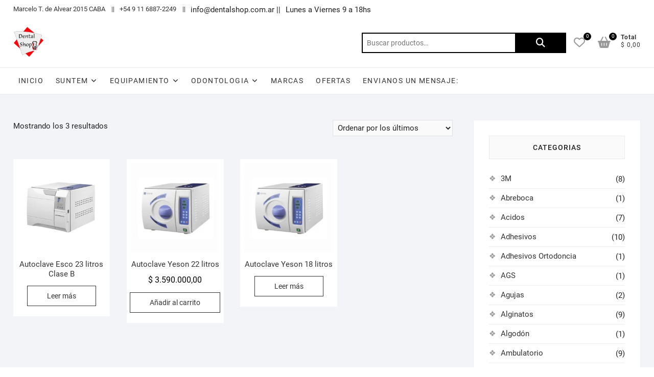

--- FILE ---
content_type: text/html; charset=UTF-8
request_url: https://dentalshop.com.ar/product-tag/autoclave/
body_size: 27607
content:
<!DOCTYPE html>
<html lang="es">
<head>
<meta charset="UTF-8" />
<link rel="profile" href="http://gmpg.org/xfn/11" />
				<script>document.documentElement.className = document.documentElement.className + ' yes-js js_active js'</script>
			<title>autoclave &#8211; Dental Shop Argentina</title>
<meta name='robots' content='max-image-preview:large' />
<link rel='dns-prefetch' href='//capi-automation.s3.us-east-2.amazonaws.com' />
<link rel="alternate" type="application/rss+xml" title="Dental Shop Argentina &raquo; Feed" href="https://dentalshop.com.ar/feed/" />
<link rel="alternate" type="application/rss+xml" title="Dental Shop Argentina &raquo; Feed de los comentarios" href="https://dentalshop.com.ar/comments/feed/" />
<link rel="alternate" type="application/rss+xml" title="Dental Shop Argentina &raquo; autoclave Etiqueta Feed" href="https://dentalshop.com.ar/product-tag/autoclave/feed/" />
<style id='wp-img-auto-sizes-contain-inline-css' type='text/css'>
img:is([sizes=auto i],[sizes^="auto," i]){contain-intrinsic-size:3000px 1500px}
/*# sourceURL=wp-img-auto-sizes-contain-inline-css */
</style>
<style id='wp-emoji-styles-inline-css' type='text/css'>

	img.wp-smiley, img.emoji {
		display: inline !important;
		border: none !important;
		box-shadow: none !important;
		height: 1em !important;
		width: 1em !important;
		margin: 0 0.07em !important;
		vertical-align: -0.1em !important;
		background: none !important;
		padding: 0 !important;
	}
/*# sourceURL=wp-emoji-styles-inline-css */
</style>
<link rel='stylesheet' id='wp-block-library-css' href='https://dentalshop.com.ar/wp-includes/css/dist/block-library/style.min.css?ver=6.9' type='text/css' media='all' />
<style id='wp-block-social-links-inline-css' type='text/css'>
.wp-block-social-links{background:none;box-sizing:border-box;margin-left:0;padding-left:0;padding-right:0;text-indent:0}.wp-block-social-links .wp-social-link a,.wp-block-social-links .wp-social-link a:hover{border-bottom:0;box-shadow:none;text-decoration:none}.wp-block-social-links .wp-social-link svg{height:1em;width:1em}.wp-block-social-links .wp-social-link span:not(.screen-reader-text){font-size:.65em;margin-left:.5em;margin-right:.5em}.wp-block-social-links.has-small-icon-size{font-size:16px}.wp-block-social-links,.wp-block-social-links.has-normal-icon-size{font-size:24px}.wp-block-social-links.has-large-icon-size{font-size:36px}.wp-block-social-links.has-huge-icon-size{font-size:48px}.wp-block-social-links.aligncenter{display:flex;justify-content:center}.wp-block-social-links.alignright{justify-content:flex-end}.wp-block-social-link{border-radius:9999px;display:block}@media not (prefers-reduced-motion){.wp-block-social-link{transition:transform .1s ease}}.wp-block-social-link{height:auto}.wp-block-social-link a{align-items:center;display:flex;line-height:0}.wp-block-social-link:hover{transform:scale(1.1)}.wp-block-social-links .wp-block-social-link.wp-social-link{display:inline-block;margin:0;padding:0}.wp-block-social-links .wp-block-social-link.wp-social-link .wp-block-social-link-anchor,.wp-block-social-links .wp-block-social-link.wp-social-link .wp-block-social-link-anchor svg,.wp-block-social-links .wp-block-social-link.wp-social-link .wp-block-social-link-anchor:active,.wp-block-social-links .wp-block-social-link.wp-social-link .wp-block-social-link-anchor:hover,.wp-block-social-links .wp-block-social-link.wp-social-link .wp-block-social-link-anchor:visited{color:currentColor;fill:currentColor}:where(.wp-block-social-links:not(.is-style-logos-only)) .wp-social-link{background-color:#f0f0f0;color:#444}:where(.wp-block-social-links:not(.is-style-logos-only)) .wp-social-link-amazon{background-color:#f90;color:#fff}:where(.wp-block-social-links:not(.is-style-logos-only)) .wp-social-link-bandcamp{background-color:#1ea0c3;color:#fff}:where(.wp-block-social-links:not(.is-style-logos-only)) .wp-social-link-behance{background-color:#0757fe;color:#fff}:where(.wp-block-social-links:not(.is-style-logos-only)) .wp-social-link-bluesky{background-color:#0a7aff;color:#fff}:where(.wp-block-social-links:not(.is-style-logos-only)) .wp-social-link-codepen{background-color:#1e1f26;color:#fff}:where(.wp-block-social-links:not(.is-style-logos-only)) .wp-social-link-deviantart{background-color:#02e49b;color:#fff}:where(.wp-block-social-links:not(.is-style-logos-only)) .wp-social-link-discord{background-color:#5865f2;color:#fff}:where(.wp-block-social-links:not(.is-style-logos-only)) .wp-social-link-dribbble{background-color:#e94c89;color:#fff}:where(.wp-block-social-links:not(.is-style-logos-only)) .wp-social-link-dropbox{background-color:#4280ff;color:#fff}:where(.wp-block-social-links:not(.is-style-logos-only)) .wp-social-link-etsy{background-color:#f45800;color:#fff}:where(.wp-block-social-links:not(.is-style-logos-only)) .wp-social-link-facebook{background-color:#0866ff;color:#fff}:where(.wp-block-social-links:not(.is-style-logos-only)) .wp-social-link-fivehundredpx{background-color:#000;color:#fff}:where(.wp-block-social-links:not(.is-style-logos-only)) .wp-social-link-flickr{background-color:#0461dd;color:#fff}:where(.wp-block-social-links:not(.is-style-logos-only)) .wp-social-link-foursquare{background-color:#e65678;color:#fff}:where(.wp-block-social-links:not(.is-style-logos-only)) .wp-social-link-github{background-color:#24292d;color:#fff}:where(.wp-block-social-links:not(.is-style-logos-only)) .wp-social-link-goodreads{background-color:#eceadd;color:#382110}:where(.wp-block-social-links:not(.is-style-logos-only)) .wp-social-link-google{background-color:#ea4434;color:#fff}:where(.wp-block-social-links:not(.is-style-logos-only)) .wp-social-link-gravatar{background-color:#1d4fc4;color:#fff}:where(.wp-block-social-links:not(.is-style-logos-only)) .wp-social-link-instagram{background-color:#f00075;color:#fff}:where(.wp-block-social-links:not(.is-style-logos-only)) .wp-social-link-lastfm{background-color:#e21b24;color:#fff}:where(.wp-block-social-links:not(.is-style-logos-only)) .wp-social-link-linkedin{background-color:#0d66c2;color:#fff}:where(.wp-block-social-links:not(.is-style-logos-only)) .wp-social-link-mastodon{background-color:#3288d4;color:#fff}:where(.wp-block-social-links:not(.is-style-logos-only)) .wp-social-link-medium{background-color:#000;color:#fff}:where(.wp-block-social-links:not(.is-style-logos-only)) .wp-social-link-meetup{background-color:#f6405f;color:#fff}:where(.wp-block-social-links:not(.is-style-logos-only)) .wp-social-link-patreon{background-color:#000;color:#fff}:where(.wp-block-social-links:not(.is-style-logos-only)) .wp-social-link-pinterest{background-color:#e60122;color:#fff}:where(.wp-block-social-links:not(.is-style-logos-only)) .wp-social-link-pocket{background-color:#ef4155;color:#fff}:where(.wp-block-social-links:not(.is-style-logos-only)) .wp-social-link-reddit{background-color:#ff4500;color:#fff}:where(.wp-block-social-links:not(.is-style-logos-only)) .wp-social-link-skype{background-color:#0478d7;color:#fff}:where(.wp-block-social-links:not(.is-style-logos-only)) .wp-social-link-snapchat{background-color:#fefc00;color:#fff;stroke:#000}:where(.wp-block-social-links:not(.is-style-logos-only)) .wp-social-link-soundcloud{background-color:#ff5600;color:#fff}:where(.wp-block-social-links:not(.is-style-logos-only)) .wp-social-link-spotify{background-color:#1bd760;color:#fff}:where(.wp-block-social-links:not(.is-style-logos-only)) .wp-social-link-telegram{background-color:#2aabee;color:#fff}:where(.wp-block-social-links:not(.is-style-logos-only)) .wp-social-link-threads{background-color:#000;color:#fff}:where(.wp-block-social-links:not(.is-style-logos-only)) .wp-social-link-tiktok{background-color:#000;color:#fff}:where(.wp-block-social-links:not(.is-style-logos-only)) .wp-social-link-tumblr{background-color:#011835;color:#fff}:where(.wp-block-social-links:not(.is-style-logos-only)) .wp-social-link-twitch{background-color:#6440a4;color:#fff}:where(.wp-block-social-links:not(.is-style-logos-only)) .wp-social-link-twitter{background-color:#1da1f2;color:#fff}:where(.wp-block-social-links:not(.is-style-logos-only)) .wp-social-link-vimeo{background-color:#1eb7ea;color:#fff}:where(.wp-block-social-links:not(.is-style-logos-only)) .wp-social-link-vk{background-color:#4680c2;color:#fff}:where(.wp-block-social-links:not(.is-style-logos-only)) .wp-social-link-wordpress{background-color:#3499cd;color:#fff}:where(.wp-block-social-links:not(.is-style-logos-only)) .wp-social-link-whatsapp{background-color:#25d366;color:#fff}:where(.wp-block-social-links:not(.is-style-logos-only)) .wp-social-link-x{background-color:#000;color:#fff}:where(.wp-block-social-links:not(.is-style-logos-only)) .wp-social-link-yelp{background-color:#d32422;color:#fff}:where(.wp-block-social-links:not(.is-style-logos-only)) .wp-social-link-youtube{background-color:red;color:#fff}:where(.wp-block-social-links.is-style-logos-only) .wp-social-link{background:none}:where(.wp-block-social-links.is-style-logos-only) .wp-social-link svg{height:1.25em;width:1.25em}:where(.wp-block-social-links.is-style-logos-only) .wp-social-link-amazon{color:#f90}:where(.wp-block-social-links.is-style-logos-only) .wp-social-link-bandcamp{color:#1ea0c3}:where(.wp-block-social-links.is-style-logos-only) .wp-social-link-behance{color:#0757fe}:where(.wp-block-social-links.is-style-logos-only) .wp-social-link-bluesky{color:#0a7aff}:where(.wp-block-social-links.is-style-logos-only) .wp-social-link-codepen{color:#1e1f26}:where(.wp-block-social-links.is-style-logos-only) .wp-social-link-deviantart{color:#02e49b}:where(.wp-block-social-links.is-style-logos-only) .wp-social-link-discord{color:#5865f2}:where(.wp-block-social-links.is-style-logos-only) .wp-social-link-dribbble{color:#e94c89}:where(.wp-block-social-links.is-style-logos-only) .wp-social-link-dropbox{color:#4280ff}:where(.wp-block-social-links.is-style-logos-only) .wp-social-link-etsy{color:#f45800}:where(.wp-block-social-links.is-style-logos-only) .wp-social-link-facebook{color:#0866ff}:where(.wp-block-social-links.is-style-logos-only) .wp-social-link-fivehundredpx{color:#000}:where(.wp-block-social-links.is-style-logos-only) .wp-social-link-flickr{color:#0461dd}:where(.wp-block-social-links.is-style-logos-only) .wp-social-link-foursquare{color:#e65678}:where(.wp-block-social-links.is-style-logos-only) .wp-social-link-github{color:#24292d}:where(.wp-block-social-links.is-style-logos-only) .wp-social-link-goodreads{color:#382110}:where(.wp-block-social-links.is-style-logos-only) .wp-social-link-google{color:#ea4434}:where(.wp-block-social-links.is-style-logos-only) .wp-social-link-gravatar{color:#1d4fc4}:where(.wp-block-social-links.is-style-logos-only) .wp-social-link-instagram{color:#f00075}:where(.wp-block-social-links.is-style-logos-only) .wp-social-link-lastfm{color:#e21b24}:where(.wp-block-social-links.is-style-logos-only) .wp-social-link-linkedin{color:#0d66c2}:where(.wp-block-social-links.is-style-logos-only) .wp-social-link-mastodon{color:#3288d4}:where(.wp-block-social-links.is-style-logos-only) .wp-social-link-medium{color:#000}:where(.wp-block-social-links.is-style-logos-only) .wp-social-link-meetup{color:#f6405f}:where(.wp-block-social-links.is-style-logos-only) .wp-social-link-patreon{color:#000}:where(.wp-block-social-links.is-style-logos-only) .wp-social-link-pinterest{color:#e60122}:where(.wp-block-social-links.is-style-logos-only) .wp-social-link-pocket{color:#ef4155}:where(.wp-block-social-links.is-style-logos-only) .wp-social-link-reddit{color:#ff4500}:where(.wp-block-social-links.is-style-logos-only) .wp-social-link-skype{color:#0478d7}:where(.wp-block-social-links.is-style-logos-only) .wp-social-link-snapchat{color:#fff;stroke:#000}:where(.wp-block-social-links.is-style-logos-only) .wp-social-link-soundcloud{color:#ff5600}:where(.wp-block-social-links.is-style-logos-only) .wp-social-link-spotify{color:#1bd760}:where(.wp-block-social-links.is-style-logos-only) .wp-social-link-telegram{color:#2aabee}:where(.wp-block-social-links.is-style-logos-only) .wp-social-link-threads{color:#000}:where(.wp-block-social-links.is-style-logos-only) .wp-social-link-tiktok{color:#000}:where(.wp-block-social-links.is-style-logos-only) .wp-social-link-tumblr{color:#011835}:where(.wp-block-social-links.is-style-logos-only) .wp-social-link-twitch{color:#6440a4}:where(.wp-block-social-links.is-style-logos-only) .wp-social-link-twitter{color:#1da1f2}:where(.wp-block-social-links.is-style-logos-only) .wp-social-link-vimeo{color:#1eb7ea}:where(.wp-block-social-links.is-style-logos-only) .wp-social-link-vk{color:#4680c2}:where(.wp-block-social-links.is-style-logos-only) .wp-social-link-whatsapp{color:#25d366}:where(.wp-block-social-links.is-style-logos-only) .wp-social-link-wordpress{color:#3499cd}:where(.wp-block-social-links.is-style-logos-only) .wp-social-link-x{color:#000}:where(.wp-block-social-links.is-style-logos-only) .wp-social-link-yelp{color:#d32422}:where(.wp-block-social-links.is-style-logos-only) .wp-social-link-youtube{color:red}.wp-block-social-links.is-style-pill-shape .wp-social-link{width:auto}:root :where(.wp-block-social-links .wp-social-link a){padding:.25em}:root :where(.wp-block-social-links.is-style-logos-only .wp-social-link a){padding:0}:root :where(.wp-block-social-links.is-style-pill-shape .wp-social-link a){padding-left:.6666666667em;padding-right:.6666666667em}.wp-block-social-links:not(.has-icon-color):not(.has-icon-background-color) .wp-social-link-snapchat .wp-block-social-link-label{color:#000}
/*# sourceURL=https://dentalshop.com.ar/wp-includes/blocks/social-links/style.min.css */
</style>
<link rel='stylesheet' id='wc-blocks-style-css' href='https://dentalshop.com.ar/wp-content/plugins/woocommerce/assets/client/blocks/wc-blocks.css?ver=wc-10.4.3' type='text/css' media='all' />
<style id='global-styles-inline-css' type='text/css'>
:root{--wp--preset--aspect-ratio--square: 1;--wp--preset--aspect-ratio--4-3: 4/3;--wp--preset--aspect-ratio--3-4: 3/4;--wp--preset--aspect-ratio--3-2: 3/2;--wp--preset--aspect-ratio--2-3: 2/3;--wp--preset--aspect-ratio--16-9: 16/9;--wp--preset--aspect-ratio--9-16: 9/16;--wp--preset--color--black: #000000;--wp--preset--color--cyan-bluish-gray: #abb8c3;--wp--preset--color--white: #ffffff;--wp--preset--color--pale-pink: #f78da7;--wp--preset--color--vivid-red: #cf2e2e;--wp--preset--color--luminous-vivid-orange: #ff6900;--wp--preset--color--luminous-vivid-amber: #fcb900;--wp--preset--color--light-green-cyan: #7bdcb5;--wp--preset--color--vivid-green-cyan: #00d084;--wp--preset--color--pale-cyan-blue: #8ed1fc;--wp--preset--color--vivid-cyan-blue: #0693e3;--wp--preset--color--vivid-purple: #9b51e0;--wp--preset--gradient--vivid-cyan-blue-to-vivid-purple: linear-gradient(135deg,rgb(6,147,227) 0%,rgb(155,81,224) 100%);--wp--preset--gradient--light-green-cyan-to-vivid-green-cyan: linear-gradient(135deg,rgb(122,220,180) 0%,rgb(0,208,130) 100%);--wp--preset--gradient--luminous-vivid-amber-to-luminous-vivid-orange: linear-gradient(135deg,rgb(252,185,0) 0%,rgb(255,105,0) 100%);--wp--preset--gradient--luminous-vivid-orange-to-vivid-red: linear-gradient(135deg,rgb(255,105,0) 0%,rgb(207,46,46) 100%);--wp--preset--gradient--very-light-gray-to-cyan-bluish-gray: linear-gradient(135deg,rgb(238,238,238) 0%,rgb(169,184,195) 100%);--wp--preset--gradient--cool-to-warm-spectrum: linear-gradient(135deg,rgb(74,234,220) 0%,rgb(151,120,209) 20%,rgb(207,42,186) 40%,rgb(238,44,130) 60%,rgb(251,105,98) 80%,rgb(254,248,76) 100%);--wp--preset--gradient--blush-light-purple: linear-gradient(135deg,rgb(255,206,236) 0%,rgb(152,150,240) 100%);--wp--preset--gradient--blush-bordeaux: linear-gradient(135deg,rgb(254,205,165) 0%,rgb(254,45,45) 50%,rgb(107,0,62) 100%);--wp--preset--gradient--luminous-dusk: linear-gradient(135deg,rgb(255,203,112) 0%,rgb(199,81,192) 50%,rgb(65,88,208) 100%);--wp--preset--gradient--pale-ocean: linear-gradient(135deg,rgb(255,245,203) 0%,rgb(182,227,212) 50%,rgb(51,167,181) 100%);--wp--preset--gradient--electric-grass: linear-gradient(135deg,rgb(202,248,128) 0%,rgb(113,206,126) 100%);--wp--preset--gradient--midnight: linear-gradient(135deg,rgb(2,3,129) 0%,rgb(40,116,252) 100%);--wp--preset--font-size--small: 13px;--wp--preset--font-size--medium: 20px;--wp--preset--font-size--large: 36px;--wp--preset--font-size--x-large: 42px;--wp--preset--spacing--20: 0.44rem;--wp--preset--spacing--30: 0.67rem;--wp--preset--spacing--40: 1rem;--wp--preset--spacing--50: 1.5rem;--wp--preset--spacing--60: 2.25rem;--wp--preset--spacing--70: 3.38rem;--wp--preset--spacing--80: 5.06rem;--wp--preset--shadow--natural: 6px 6px 9px rgba(0, 0, 0, 0.2);--wp--preset--shadow--deep: 12px 12px 50px rgba(0, 0, 0, 0.4);--wp--preset--shadow--sharp: 6px 6px 0px rgba(0, 0, 0, 0.2);--wp--preset--shadow--outlined: 6px 6px 0px -3px rgb(255, 255, 255), 6px 6px rgb(0, 0, 0);--wp--preset--shadow--crisp: 6px 6px 0px rgb(0, 0, 0);}:where(.is-layout-flex){gap: 0.5em;}:where(.is-layout-grid){gap: 0.5em;}body .is-layout-flex{display: flex;}.is-layout-flex{flex-wrap: wrap;align-items: center;}.is-layout-flex > :is(*, div){margin: 0;}body .is-layout-grid{display: grid;}.is-layout-grid > :is(*, div){margin: 0;}:where(.wp-block-columns.is-layout-flex){gap: 2em;}:where(.wp-block-columns.is-layout-grid){gap: 2em;}:where(.wp-block-post-template.is-layout-flex){gap: 1.25em;}:where(.wp-block-post-template.is-layout-grid){gap: 1.25em;}.has-black-color{color: var(--wp--preset--color--black) !important;}.has-cyan-bluish-gray-color{color: var(--wp--preset--color--cyan-bluish-gray) !important;}.has-white-color{color: var(--wp--preset--color--white) !important;}.has-pale-pink-color{color: var(--wp--preset--color--pale-pink) !important;}.has-vivid-red-color{color: var(--wp--preset--color--vivid-red) !important;}.has-luminous-vivid-orange-color{color: var(--wp--preset--color--luminous-vivid-orange) !important;}.has-luminous-vivid-amber-color{color: var(--wp--preset--color--luminous-vivid-amber) !important;}.has-light-green-cyan-color{color: var(--wp--preset--color--light-green-cyan) !important;}.has-vivid-green-cyan-color{color: var(--wp--preset--color--vivid-green-cyan) !important;}.has-pale-cyan-blue-color{color: var(--wp--preset--color--pale-cyan-blue) !important;}.has-vivid-cyan-blue-color{color: var(--wp--preset--color--vivid-cyan-blue) !important;}.has-vivid-purple-color{color: var(--wp--preset--color--vivid-purple) !important;}.has-black-background-color{background-color: var(--wp--preset--color--black) !important;}.has-cyan-bluish-gray-background-color{background-color: var(--wp--preset--color--cyan-bluish-gray) !important;}.has-white-background-color{background-color: var(--wp--preset--color--white) !important;}.has-pale-pink-background-color{background-color: var(--wp--preset--color--pale-pink) !important;}.has-vivid-red-background-color{background-color: var(--wp--preset--color--vivid-red) !important;}.has-luminous-vivid-orange-background-color{background-color: var(--wp--preset--color--luminous-vivid-orange) !important;}.has-luminous-vivid-amber-background-color{background-color: var(--wp--preset--color--luminous-vivid-amber) !important;}.has-light-green-cyan-background-color{background-color: var(--wp--preset--color--light-green-cyan) !important;}.has-vivid-green-cyan-background-color{background-color: var(--wp--preset--color--vivid-green-cyan) !important;}.has-pale-cyan-blue-background-color{background-color: var(--wp--preset--color--pale-cyan-blue) !important;}.has-vivid-cyan-blue-background-color{background-color: var(--wp--preset--color--vivid-cyan-blue) !important;}.has-vivid-purple-background-color{background-color: var(--wp--preset--color--vivid-purple) !important;}.has-black-border-color{border-color: var(--wp--preset--color--black) !important;}.has-cyan-bluish-gray-border-color{border-color: var(--wp--preset--color--cyan-bluish-gray) !important;}.has-white-border-color{border-color: var(--wp--preset--color--white) !important;}.has-pale-pink-border-color{border-color: var(--wp--preset--color--pale-pink) !important;}.has-vivid-red-border-color{border-color: var(--wp--preset--color--vivid-red) !important;}.has-luminous-vivid-orange-border-color{border-color: var(--wp--preset--color--luminous-vivid-orange) !important;}.has-luminous-vivid-amber-border-color{border-color: var(--wp--preset--color--luminous-vivid-amber) !important;}.has-light-green-cyan-border-color{border-color: var(--wp--preset--color--light-green-cyan) !important;}.has-vivid-green-cyan-border-color{border-color: var(--wp--preset--color--vivid-green-cyan) !important;}.has-pale-cyan-blue-border-color{border-color: var(--wp--preset--color--pale-cyan-blue) !important;}.has-vivid-cyan-blue-border-color{border-color: var(--wp--preset--color--vivid-cyan-blue) !important;}.has-vivid-purple-border-color{border-color: var(--wp--preset--color--vivid-purple) !important;}.has-vivid-cyan-blue-to-vivid-purple-gradient-background{background: var(--wp--preset--gradient--vivid-cyan-blue-to-vivid-purple) !important;}.has-light-green-cyan-to-vivid-green-cyan-gradient-background{background: var(--wp--preset--gradient--light-green-cyan-to-vivid-green-cyan) !important;}.has-luminous-vivid-amber-to-luminous-vivid-orange-gradient-background{background: var(--wp--preset--gradient--luminous-vivid-amber-to-luminous-vivid-orange) !important;}.has-luminous-vivid-orange-to-vivid-red-gradient-background{background: var(--wp--preset--gradient--luminous-vivid-orange-to-vivid-red) !important;}.has-very-light-gray-to-cyan-bluish-gray-gradient-background{background: var(--wp--preset--gradient--very-light-gray-to-cyan-bluish-gray) !important;}.has-cool-to-warm-spectrum-gradient-background{background: var(--wp--preset--gradient--cool-to-warm-spectrum) !important;}.has-blush-light-purple-gradient-background{background: var(--wp--preset--gradient--blush-light-purple) !important;}.has-blush-bordeaux-gradient-background{background: var(--wp--preset--gradient--blush-bordeaux) !important;}.has-luminous-dusk-gradient-background{background: var(--wp--preset--gradient--luminous-dusk) !important;}.has-pale-ocean-gradient-background{background: var(--wp--preset--gradient--pale-ocean) !important;}.has-electric-grass-gradient-background{background: var(--wp--preset--gradient--electric-grass) !important;}.has-midnight-gradient-background{background: var(--wp--preset--gradient--midnight) !important;}.has-small-font-size{font-size: var(--wp--preset--font-size--small) !important;}.has-medium-font-size{font-size: var(--wp--preset--font-size--medium) !important;}.has-large-font-size{font-size: var(--wp--preset--font-size--large) !important;}.has-x-large-font-size{font-size: var(--wp--preset--font-size--x-large) !important;}
/*# sourceURL=global-styles-inline-css */
</style>

<style id='classic-theme-styles-inline-css' type='text/css'>
/*! This file is auto-generated */
.wp-block-button__link{color:#fff;background-color:#32373c;border-radius:9999px;box-shadow:none;text-decoration:none;padding:calc(.667em + 2px) calc(1.333em + 2px);font-size:1.125em}.wp-block-file__button{background:#32373c;color:#fff;text-decoration:none}
/*# sourceURL=/wp-includes/css/classic-themes.min.css */
</style>
<link rel='stylesheet' id='contact-form-7-css' href='https://dentalshop.com.ar/wp-content/plugins/contact-form-7/includes/css/styles.css?ver=6.1.4' type='text/css' media='all' />
<link rel='stylesheet' id='woocommerce-layout-css' href='https://dentalshop.com.ar/wp-content/plugins/woocommerce/assets/css/woocommerce-layout.css?ver=10.4.3' type='text/css' media='all' />
<link rel='stylesheet' id='woocommerce-smallscreen-css' href='https://dentalshop.com.ar/wp-content/plugins/woocommerce/assets/css/woocommerce-smallscreen.css?ver=10.4.3' type='text/css' media='only screen and (max-width: 768px)' />
<link rel='stylesheet' id='woocommerce-general-css' href='https://dentalshop.com.ar/wp-content/plugins/woocommerce/assets/css/woocommerce.css?ver=10.4.3' type='text/css' media='all' />
<style id='woocommerce-inline-inline-css' type='text/css'>
.woocommerce form .form-row .required { visibility: visible; }
/*# sourceURL=woocommerce-inline-inline-css */
</style>
<link rel='stylesheet' id='megamenu-css' href='https://dentalshop.com.ar/wp-content/uploads/maxmegamenu/style.css?ver=f78909' type='text/css' media='all' />
<link rel='stylesheet' id='dashicons-css' href='https://dentalshop.com.ar/wp-includes/css/dashicons.min.css?ver=6.9' type='text/css' media='all' />
<style id='dashicons-inline-css' type='text/css'>
[data-font="Dashicons"]:before {font-family: 'Dashicons' !important;content: attr(data-icon) !important;speak: none !important;font-weight: normal !important;font-variant: normal !important;text-transform: none !important;line-height: 1 !important;font-style: normal !important;-webkit-font-smoothing: antialiased !important;-moz-osx-font-smoothing: grayscale !important;}
/*# sourceURL=dashicons-inline-css */
</style>
<link rel='stylesheet' id='jquery-selectBox-css' href='https://dentalshop.com.ar/wp-content/plugins/yith-woocommerce-wishlist/assets/css/jquery.selectBox.css?ver=1.2.0' type='text/css' media='all' />
<link rel='stylesheet' id='woocommerce_prettyPhoto_css-css' href='//dentalshop.com.ar/wp-content/plugins/woocommerce/assets/css/prettyPhoto.css?ver=3.1.6' type='text/css' media='all' />
<link rel='stylesheet' id='yith-wcwl-main-css' href='https://dentalshop.com.ar/wp-content/plugins/yith-woocommerce-wishlist/assets/css/style.css?ver=4.11.0' type='text/css' media='all' />
<style id='yith-wcwl-main-inline-css' type='text/css'>
 :root { --rounded-corners-radius: 16px; --add-to-cart-rounded-corners-radius: 16px; --color-headers-background: #F4F4F4; --feedback-duration: 3s } 
 :root { --rounded-corners-radius: 16px; --add-to-cart-rounded-corners-radius: 16px; --color-headers-background: #F4F4F4; --feedback-duration: 3s } 
/*# sourceURL=yith-wcwl-main-inline-css */
</style>
<link rel='stylesheet' id='shoppingcart-style-css' href='https://dentalshop.com.ar/wp-content/themes/shoppingcart/style.css?ver=6.9' type='text/css' media='all' />
<style id='shoppingcart-style-inline-css' type='text/css'>
#site-branding #site-title, #site-branding #site-description{
			clip: rect(1px, 1px, 1px, 1px);
			position: absolute;
		}	/* Nav, links and hover */

		a,
		#site-title a,
		ul li a:hover,
		ol li a:hover,
		.main-navigation a:hover, /* Navigation */
		.main-navigation ul li.current-menu-item a,
		.main-navigation ul li.current_page_ancestor a,
		.main-navigation ul li.current-menu-ancestor a,
		.main-navigation ul li.current_page_item a,
		.main-navigation ul li:hover > a,
		.main-navigation li.current-menu-ancestor.menu-item-has-children > a:after,
		.main-navigation li.current-menu-item.menu-item-has-children > a:after,
		.main-navigation ul li:hover > a:after,
		.main-navigation li.menu-item-has-children > a:hover:after,
		.main-navigation li.page_item_has_children > a:hover:after,
		.main-navigation ul li ul li a:hover,
		.main-navigation ul li ul li:hover > a,
		.main-navigation ul li.current-menu-item ul li a:hover,
		.side-menu-wrap .side-nav-wrap a:hover, /* Side Menu */
		.top-bar .top-bar-menu a:hover,
		.entry-title a:hover, /* Post */--
		.entry-title a:focus,
		.entry-title a:active,
		.entry-meta a:hover,
		.image-navigation .nav-links a,
		.widget ul li a:hover, /* Widgets */
		.widget-title a:hover,
		.widget_contact ul li a:hover,
		.site-info .copyright a:hover, /* Footer */
		#colophon .widget ul li a:hover,
		.gutenberg .entry-meta .author a {
			color: #000000;
		}

		.main-navigation ul li ul,
		#search-box input[type="search"] {
			border-color: #000000;
		}

		#search-box .woocommerce-product-search button[type="submit"] {
			background-color: #000000;
		}

		/* Webkit */
		::selection {
			background: #000000;
			color: #fff;
		}

		/* Gecko/Mozilla */
		::-moz-selection {
			background: #000000;
			color: #fff;
		}

		/* Accessibility
		================================================== */
		.screen-reader-text:hover,
		.screen-reader-text:active,
		.screen-reader-text:focus {
			background-color: #f1f1f1;
			color: #000000;
		}

		/* Default Buttons
		================================================== */
		input[type="reset"],/* Forms  */
		input[type="button"],
		input[type="submit"],
		.btn-default,
		.main-slider .flex-control-nav a.flex-active,
		.main-slider .flex-control-nav a:hover,
		.go-to-top .icon-bg,
		.search-submit,
		.vivid-red,
		.view-more-btn {
			background-color: #000000;
		}

		/* #bbpress
		================================================== */
		#bbpress-forums .bbp-topics a:hover {
			color: #000000;
		}

		.bbp-submit-wrapper button.submit {
			background-color: #000000;
			border: 1px solid #000000;
		}

		/* Woocommerce
		================================================== */
		.woocommerce #respond input#submit,
		.woocommerce a.button, 
		.woocommerce button.button, 
		.woocommerce input.button,
		.woocommerce #respond input#submit.alt,
		.woocommerce a.button.alt, 
		.woocommerce button.button.alt, 
		.woocommerce input.button.alt,
		.woocommerce span.onsale,
		.woocommerce-demo-store p.demo_store,
		.wl-counter,
		.header-right .cart-value,
		.archive.woocommerce span.onsale:before,
		.woocommerce ul.products li.product .button:hover,
		.woocommerce .woocommerce-product-search button[type="submit"],
		.woocommerce button.button.alt.disabled, 
		.woocommerce button.button.alt.disabled:hover {
			background-color: #000000;
		}

		.woocommerce .woocommerce-message:before,
		.woocommerce ul.products li.product .price ins,
		.product_list_widget ins,
		.price_slider_amount .price_label,
		.woocommerce div.product .out-of-stock {
			color: #000000;
		}

		.woocommerce ul.products li.product .button:hover,
		.woocommerce div.product .woocommerce-tabs ul.tabs li.active {
			border-color: #000000;
		}

		/* Catalog Menu
		================================================== */
		.catalog-slider-promotion-wrap .catalog-menu .title-highlight > a:after,
		.catalog-menu > ul > li:after {
			background-color: #000000;
		}

		.catalog-menu a:hover {
			color: #000000;
		}

		/* ShoppingCart Widgets
		================================================== */

		.shoppingcart-grid-product .product-item-action .button:hover,
		.shoppingcart-grid-product .product-item-action .product_add_to_wishlist:hover,
		.product-item-action .yith-wcwl-add-button a.add_to_wishlist:hover,
		.sc-grid-product-img .onsale:before {
			background-color: #000000;
		}

		.woocommerce-Price-amount.amount {
			color: #000000;
		}
/*# sourceURL=shoppingcart-style-inline-css */
</style>
<link rel='stylesheet' id='font-icons-css' href='https://dentalshop.com.ar/wp-content/themes/shoppingcart/assets/font-icons/css/all.min.css?ver=6.9' type='text/css' media='all' />
<link rel='stylesheet' id='shoppingcart-responsive-css' href='https://dentalshop.com.ar/wp-content/themes/shoppingcart/css/responsive.css?ver=6.9' type='text/css' media='all' />
<link rel='stylesheet' id='shoppingcart-google-fonts-css' href='https://dentalshop.com.ar/wp-content/fonts/801bd6d4d7d1ebd021fb2ad61484dc13.css?ver=6.9' type='text/css' media='all' />
<script type="text/javascript" src="https://dentalshop.com.ar/wp-includes/js/jquery/jquery.min.js?ver=3.7.1" id="jquery-core-js"></script>
<script type="text/javascript" src="https://dentalshop.com.ar/wp-includes/js/jquery/jquery-migrate.min.js?ver=3.4.1" id="jquery-migrate-js"></script>
<script type="text/javascript" src="https://dentalshop.com.ar/wp-content/plugins/woocommerce/assets/js/jquery-blockui/jquery.blockUI.min.js?ver=2.7.0-wc.10.4.3" id="wc-jquery-blockui-js" defer="defer" data-wp-strategy="defer"></script>
<script type="text/javascript" id="wc-add-to-cart-js-extra">
/* <![CDATA[ */
var wc_add_to_cart_params = {"ajax_url":"/wp-admin/admin-ajax.php","wc_ajax_url":"/?wc-ajax=%%endpoint%%","i18n_view_cart":"Ver carrito","cart_url":"https://dentalshop.com.ar/carrito/","is_cart":"","cart_redirect_after_add":"no"};
//# sourceURL=wc-add-to-cart-js-extra
/* ]]> */
</script>
<script type="text/javascript" src="https://dentalshop.com.ar/wp-content/plugins/woocommerce/assets/js/frontend/add-to-cart.min.js?ver=10.4.3" id="wc-add-to-cart-js" defer="defer" data-wp-strategy="defer"></script>
<script type="text/javascript" src="https://dentalshop.com.ar/wp-content/plugins/woocommerce/assets/js/js-cookie/js.cookie.min.js?ver=2.1.4-wc.10.4.3" id="wc-js-cookie-js" defer="defer" data-wp-strategy="defer"></script>
<script type="text/javascript" id="woocommerce-js-extra">
/* <![CDATA[ */
var woocommerce_params = {"ajax_url":"/wp-admin/admin-ajax.php","wc_ajax_url":"/?wc-ajax=%%endpoint%%","i18n_password_show":"Mostrar contrase\u00f1a","i18n_password_hide":"Ocultar contrase\u00f1a"};
//# sourceURL=woocommerce-js-extra
/* ]]> */
</script>
<script type="text/javascript" src="https://dentalshop.com.ar/wp-content/plugins/woocommerce/assets/js/frontend/woocommerce.min.js?ver=10.4.3" id="woocommerce-js" defer="defer" data-wp-strategy="defer"></script>
<script type="text/javascript" src="https://dentalshop.com.ar/wp-content/themes/shoppingcart/js/yith-wcwl-custom.js?ver=1" id="shoppingcart-yith-wcwl-custom-js"></script>
<link rel="https://api.w.org/" href="https://dentalshop.com.ar/wp-json/" /><link rel="alternate" title="JSON" type="application/json" href="https://dentalshop.com.ar/wp-json/wp/v2/product_tag/71" /><link rel="EditURI" type="application/rsd+xml" title="RSD" href="https://dentalshop.com.ar/xmlrpc.php?rsd" />
<meta name="generator" content="WordPress 6.9" />
<meta name="generator" content="WooCommerce 10.4.3" />
<!-- Meta Pixel Code -->
<script>
!function(f,b,e,v,n,t,s)
{if(f.fbq)return;n=f.fbq=function(){n.callMethod?
n.callMethod.apply(n,arguments):n.queue.push(arguments)};
if(!f._fbq)f._fbq=n;n.push=n;n.loaded=!0;n.version='2.0';
n.queue=[];t=b.createElement(e);t.async=!0;
t.src=v;s=b.getElementsByTagName(e)[0];
s.parentNode.insertBefore(t,s)}(window, document,'script',
'https://connect.facebook.net/en_US/fbevents.js');
fbq('init', '2609894099397233');
fbq('track', 'PageView');
</script>
<noscript><img height="1" width="1" style="display:none"
src="https://www.facebook.com/tr?id=2609894099397233&ev=PageView&noscript=1"
/></noscript>
<!-- End Meta Pixel Code -->	<meta name="viewport" content="width=device-width" />
		<noscript><style>.woocommerce-product-gallery{ opacity: 1 !important; }</style></noscript>
				<script  type="text/javascript">
				!function(f,b,e,v,n,t,s){if(f.fbq)return;n=f.fbq=function(){n.callMethod?
					n.callMethod.apply(n,arguments):n.queue.push(arguments)};if(!f._fbq)f._fbq=n;
					n.push=n;n.loaded=!0;n.version='2.0';n.queue=[];t=b.createElement(e);t.async=!0;
					t.src=v;s=b.getElementsByTagName(e)[0];s.parentNode.insertBefore(t,s)}(window,
					document,'script','https://connect.facebook.net/en_US/fbevents.js');
			</script>
			<!-- WooCommerce Facebook Integration Begin -->
			<script  type="text/javascript">

				fbq('init', '2609894099397233', {}, {
    "agent": "woocommerce_0-10.4.3-3.5.15"
});

				document.addEventListener( 'DOMContentLoaded', function() {
					// Insert placeholder for events injected when a product is added to the cart through AJAX.
					document.body.insertAdjacentHTML( 'beforeend', '<div class=\"wc-facebook-pixel-event-placeholder\"></div>' );
				}, false );

			</script>
			<!-- WooCommerce Facebook Integration End -->
			<style type="text/css" id="custom-background-css">
body.custom-background { background-color: #ffffff; }
</style>
	<link rel="icon" href="https://dentalshop.com.ar/wp-content/uploads/2024/01/cropped-logo-para-pestana-1-32x32.jpg" sizes="32x32" />
<link rel="icon" href="https://dentalshop.com.ar/wp-content/uploads/2024/01/cropped-logo-para-pestana-1-192x192.jpg" sizes="192x192" />
<link rel="apple-touch-icon" href="https://dentalshop.com.ar/wp-content/uploads/2024/01/cropped-logo-para-pestana-1-180x180.jpg" />
<meta name="msapplication-TileImage" content="https://dentalshop.com.ar/wp-content/uploads/2024/01/cropped-logo-para-pestana-1-270x270.jpg" />
		<style type="text/css" id="wp-custom-css">
			
								</style>
		<style type="text/css">/** Mega Menu CSS: fs **/</style>
</head>
<body class="archive tax-product_tag term-autoclave term-71 custom-background wp-custom-logo wp-embed-responsive wp-theme-shoppingcart theme-shoppingcart woocommerce woocommerce-page woocommerce-no-js ">
	<div id="page" class="site">
	<a class="skip-link screen-reader-text" href="#site-content-contain">Saltar al contenido</a>
<!-- Masthead ============================================= -->
<header id="masthead" class="site-header" role="banner">
	<div class="header-wrap">
					<!-- Top Header============================================= -->
		<div class="top-header">
								<div class="top-bar">
						<div class="wrap">
							<aside id="text-1" class="widget widget_contact">			<div class="textwidget"><ul>
<li><a href="https://www.google.com/maps/place/Marcelo+Torcuato+de+Alvear+2015,+C1122AAE+CABA/@-34.597086,-58.3963,17z/data=!3m1!4b1!4m6!3m5!1s0x95bcca95dbf5deff:0x2e46d90dae829869!8m2!3d-34.597086!4d-58.3963!16s%2Fg%2F11c29_07qy?entry=ttu">Marcelo T. de Alvear 2015 CABA    ||</a></li>
<li><a href="https://api.whatsapp.com/send?phone=5491168872249">+54 9 11 6887-2249    ||</a></li>
<li>info@dentalshop.com.ar ||</li>
<li>Lunes a Viernes 9 a 18hs</li>
</ul>
</div>
		</aside>							<div class="right-top-bar">

									<div class="social-links clearfix">
		</div><!-- end .social-links -->
	
									<nav class="top-bar-menu" role="navigation" aria-label="Menú de la barra superior">
										<button class="top-menu-toggle" type="button">
											<span class="screen-reader-text">Menú de la barra superior</span>
											<i class="fa-solid fa-bars"></i>
									  	</button>
																			</nav> <!-- end .top-bar-menu -->
								
							</div> <!-- end .right-top-bar -->
						</div> <!-- end .wrap -->
					</div> <!-- end .top-bar -->
				
			<div id="site-branding">
				<div class="wrap">

					<a href="https://dentalshop.com.ar/" class="custom-logo-link" rel="home"><img width="344" height="344" src="https://dentalshop.com.ar/wp-content/uploads/2024/01/cropped-logo_alta.webp" class="custom-logo" alt="Dental Shop Argentina" decoding="async" fetchpriority="high" srcset="https://dentalshop.com.ar/wp-content/uploads/2024/01/cropped-logo_alta.webp 344w, https://dentalshop.com.ar/wp-content/uploads/2024/01/cropped-logo_alta-300x300.webp 300w, https://dentalshop.com.ar/wp-content/uploads/2024/01/cropped-logo_alta-100x100.webp 100w, https://dentalshop.com.ar/wp-content/uploads/2024/01/cropped-logo_alta-150x150.webp 150w, https://dentalshop.com.ar/wp-content/uploads/2024/01/cropped-logo_alta-75x75.webp 75w" sizes="(max-width: 344px) 100vw, 344px" /></a>
					<div class="header-right">
						
							<div id="search-box" class="clearfix">
								<div class="widget woocommerce widget_product_search"><form role="search" method="get" class="woocommerce-product-search" action="https://dentalshop.com.ar/">
	<label class="screen-reader-text" for="woocommerce-product-search-field-0">Buscar por:</label>
	<input type="search" id="woocommerce-product-search-field-0" class="search-field" placeholder="Buscar productos&hellip;" value="" name="s" />
	<button type="submit" value="Buscar" class="">Buscar</button>
	<input type="hidden" name="post_type" value="product" />
</form>
</div>							</div>  <!-- end #search-box -->
								<div class="cart-box">
			<div class="sx-cart-views">
				<a href="https://dentalshop.com.ar/carrito/" class="wcmenucart-contents">
					<i class="fa-solid fa-basket-shopping"></i>
					<span class="cart-value">0</span>
				</a>
				<div class="my-cart-wrap">
					<div class="my-cart">Total</div>
					<div class="cart-total">&#036;&nbsp;0,00</div>
				</div>
			</div>
			
			<div class="widget woocommerce widget_shopping_cart"><h2 class="widgettitle">Carrito</h2><div class="widget_shopping_cart_content"></div></div>		</div> <!-- end .cart-box -->
			<div class="wishlist-box">
			<div class="wishlist-wrap">
				<a class="wishlist-btn" href="https://dentalshop.com.ar/wishlist/">
					<i class="fa-regular fa-heart"> </i>
					<span class="wl-counter">0</span>
				</a>
			</div>
		</div> <!-- end .wishlist-box -->

						</div> <!-- end .header-right -->
				</div><!-- end .wrap -->	
			</div><!-- end #site-branding -->
					

			<!-- Main Header============================================= -->
			<div id="sticky-header" class="clearfix">
				<div class="wrap">
					<div class="main-header clearfix">

						<!-- Main Nav ============================================= -->
													<div id="site-branding">

								<a href="https://dentalshop.com.ar/" class="custom-logo-link" rel="home"><img width="344" height="344" src="https://dentalshop.com.ar/wp-content/uploads/2024/01/cropped-logo_alta.webp" class="custom-logo" alt="Dental Shop Argentina" decoding="async" srcset="https://dentalshop.com.ar/wp-content/uploads/2024/01/cropped-logo_alta.webp 344w, https://dentalshop.com.ar/wp-content/uploads/2024/01/cropped-logo_alta-300x300.webp 300w, https://dentalshop.com.ar/wp-content/uploads/2024/01/cropped-logo_alta-100x100.webp 100w, https://dentalshop.com.ar/wp-content/uploads/2024/01/cropped-logo_alta-150x150.webp 150w, https://dentalshop.com.ar/wp-content/uploads/2024/01/cropped-logo_alta-75x75.webp 75w" sizes="(max-width: 344px) 100vw, 344px" /></a>							</div><!-- end #site-branding -->

							
								<button class="show-menu-toggle" type="button">	
								<span class="bars"></span>		
									<span class="sn-text">Todos los productos!</span>
								</button>

						
							<nav id="site-navigation" class="main-navigation clearfix" role="navigation" aria-label="Menú principal">
														
								<button class="menu-toggle" aria-controls="primary-menu" aria-expanded="false">
									<span class="line-bar"></span>
								</button><!-- end .menu-toggle -->
								<ul id="primary-menu" class="menu nav-menu"><li id="menu-item-77" class="menu-item menu-item-type-post_type menu-item-object-page menu-item-home menu-item-77"><a href="https://dentalshop.com.ar/" title="						">Inicio</a></li>
<li id="menu-item-476" class="menu-item menu-item-type-taxonomy menu-item-object-product_cat menu-item-has-children menu-item-476"><a href="https://dentalshop.com.ar/product-category/suntem/">SUNTEM</a>
<ul class="sub-menu">
	<li id="menu-item-481" class="menu-item menu-item-type-post_type menu-item-object-product menu-item-481"><a href="https://dentalshop.com.ar/product/sillon-suntem-modelo-303/">Sillón Suntem modelo 303</a></li>
	<li id="menu-item-480" class="menu-item menu-item-type-post_type menu-item-object-product menu-item-480"><a href="https://dentalshop.com.ar/product/sillon-suntem-modelo-307/">Sillón Suntem modelo 307</a></li>
	<li id="menu-item-783" class="menu-item menu-item-type-post_type menu-item-object-product menu-item-783"><a href="https://dentalshop.com.ar/product/sillon-suntem-modelo-303-pro/">Sillón Suntem Modelo 303 Pro</a></li>
</ul>
</li>
<li id="menu-item-386" class="menu-item menu-item-type-taxonomy menu-item-object-product_cat menu-item-has-children menu-item-386"><a href="https://dentalshop.com.ar/product-category/equipamiento/">EQUIPAMIENTO</a>
<ul class="sub-menu">
	<li id="menu-item-447" class="menu-item menu-item-type-taxonomy menu-item-object-product_cat menu-item-447"><a href="https://dentalshop.com.ar/product-category/equipamiento/aspiracion/">Aspiración</a></li>
	<li id="menu-item-387" class="menu-item menu-item-type-taxonomy menu-item-object-product_cat menu-item-387"><a href="https://dentalshop.com.ar/product-category/equipamiento/cavitadores/">Cavitadores</a></li>
	<li id="menu-item-388" class="menu-item menu-item-type-taxonomy menu-item-object-product_cat menu-item-388"><a href="https://dentalshop.com.ar/product-category/equipamiento/compresores/">Compresores</a></li>
	<li id="menu-item-455" class="menu-item menu-item-type-taxonomy menu-item-object-product_cat menu-item-455"><a href="https://dentalshop.com.ar/product-category/equipamiento/endodoncia/">Endodoncia</a></li>
	<li id="menu-item-389" class="menu-item menu-item-type-taxonomy menu-item-object-product_cat menu-item-389"><a href="https://dentalshop.com.ar/product-category/equipamiento/esterilizacion/">Esterilización</a></li>
	<li id="menu-item-459" class="menu-item menu-item-type-taxonomy menu-item-object-product_cat menu-item-459"><a href="https://dentalshop.com.ar/product-category/equipamiento/implantologia/">Implantología</a></li>
	<li id="menu-item-391" class="menu-item menu-item-type-taxonomy menu-item-object-product_cat menu-item-391"><a href="https://dentalshop.com.ar/product-category/equipamiento/motores-electricos/">Motores Eléctricos</a></li>
	<li id="menu-item-390" class="menu-item menu-item-type-taxonomy menu-item-object-product_cat menu-item-390"><a href="https://dentalshop.com.ar/product-category/equipamiento/lamparas-de-fotocurado/">Lamparas de Fotocurado</a></li>
	<li id="menu-item-392" class="menu-item menu-item-type-taxonomy menu-item-object-product_cat menu-item-392"><a href="https://dentalshop.com.ar/product-category/equipamiento/radiologia/">Radiología</a></li>
	<li id="menu-item-393" class="menu-item menu-item-type-taxonomy menu-item-object-product_cat menu-item-393"><a href="https://dentalshop.com.ar/product-category/equipamiento/rotatorio/">Rotatorio</a></li>
	<li id="menu-item-465" class="menu-item menu-item-type-taxonomy menu-item-object-product_cat menu-item-465"><a href="https://dentalshop.com.ar/product-category/suntem/sillones/">Sillones</a></li>
</ul>
</li>
<li id="menu-item-547" class="menu-item menu-item-type-taxonomy menu-item-object-product_cat menu-item-has-children menu-item-547"><a href="https://dentalshop.com.ar/product-category/odontologia/">ODONTOLOGIA</a>
<ul class="sub-menu">
	<li id="menu-item-513" class="menu-item menu-item-type-taxonomy menu-item-object-product_cat menu-item-513"><a href="https://dentalshop.com.ar/product-category/odontologia/blanqueamiento/">Blanqueamiento</a></li>
	<li id="menu-item-566" class="menu-item menu-item-type-taxonomy menu-item-object-product_cat menu-item-566"><a href="https://dentalshop.com.ar/product-category/odontologia/descartables/">Descartables</a></li>
	<li id="menu-item-630" class="menu-item menu-item-type-taxonomy menu-item-object-product_cat menu-item-630"><a href="https://dentalshop.com.ar/product-category/odontologia/endodoncia-odontologia/">Endodoncia</a></li>
	<li id="menu-item-654" class="menu-item menu-item-type-taxonomy menu-item-object-product_cat menu-item-654"><a href="https://dentalshop.com.ar/product-category/odontologia/esterilizacion-odontologia/">Esterilización</a></li>
	<li id="menu-item-669" class="menu-item menu-item-type-taxonomy menu-item-object-product_cat menu-item-669"><a href="https://dentalshop.com.ar/product-category/odontologia/estetica-y-restauracion/">Estética y Restauración</a></li>
	<li id="menu-item-712" class="menu-item menu-item-type-taxonomy menu-item-object-product_cat menu-item-712"><a href="https://dentalshop.com.ar/product-category/odontologia/implantes/">Implantes</a></li>
	<li id="menu-item-720" class="menu-item menu-item-type-taxonomy menu-item-object-product_cat menu-item-720"><a href="https://dentalshop.com.ar/product-category/odontologia/impresion/">Impresión</a></li>
	<li id="menu-item-734" class="menu-item menu-item-type-taxonomy menu-item-object-product_cat menu-item-734"><a href="https://dentalshop.com.ar/product-category/odontologia/operatoria/">Operatoria</a></li>
</ul>
</li>
<li id="menu-item-315" class="menu-item menu-item-type-post_type menu-item-object-page menu-item-315"><a href="https://dentalshop.com.ar/marcas/">Marcas</a></li>
<li id="menu-item-747" class="menu-item menu-item-type-taxonomy menu-item-object-product_cat menu-item-747"><a href="https://dentalshop.com.ar/product-category/ofertas/">OFERTAS</a></li>
<li id="menu-item-179" class="menu-item menu-item-type-post_type menu-item-object-page menu-item-179"><a href="https://dentalshop.com.ar/contacto/" title="						">Envianos un mensaje:</a></li>
</ul>							</nav> <!-- end #site-navigation -->

													<div class="header-right">
										<div class="cart-box">
			<div class="sx-cart-views">
				<a href="https://dentalshop.com.ar/carrito/" class="wcmenucart-contents">
					<i class="fa-solid fa-basket-shopping"></i>
					<span class="cart-value">0</span>
				</a>
				<div class="my-cart-wrap">
					<div class="my-cart">Total</div>
					<div class="cart-total">&#036;&nbsp;0,00</div>
				</div>
			</div>
			
			<div class="widget woocommerce widget_shopping_cart"><h2 class="widgettitle">Carrito</h2><div class="widget_shopping_cart_content"></div></div>		</div> <!-- end .cart-box -->
			<div class="wishlist-box">
			<div class="wishlist-wrap">
				<a class="wishlist-btn" href="https://dentalshop.com.ar/wishlist/">
					<i class="fa-regular fa-heart"> </i>
					<span class="wl-counter">0</span>
				</a>
			</div>
		</div> <!-- end .wishlist-box -->

								</div> <!-- end .header-right -->

					</div> <!-- end .main-header -->
				</div> <!-- end .wrap -->
					</div> <!-- end #sticky-header -->
											<div class="header-catalog-menu-wrap">

									<div class="catalog-menu-box">
			<div class="catalog-menu-wrap">
				<button class="hide-menu-toggle" type="button">
					<span class="screen-reader-text">Menú del catálogo</span>
					<span class="bars"></span>
				</button>
				<nav class="catalog-menu" role="navigation" aria-label="Menú del catálogo">
				<div class="catalog-menu">
					<h3 class="catalog-menu-title">Todos los productos!</h3>
					<ul class="cat-nav-menu"><li id="menu-item-306" class="menu-item menu-item-type-post_type menu-item-object-page menu-item-306"><a href="https://dentalshop.com.ar/marcas/">Marcas</a></li>
<li id="menu-item-750" class="menu-item menu-item-type-taxonomy menu-item-object-product_cat menu-item-750"><a href="https://dentalshop.com.ar/product-category/ofertas/">OFERTAS</a></li>
<li id="menu-item-499" class="menu-item menu-item-type-taxonomy menu-item-object-product_cat menu-item-499"><a href="https://dentalshop.com.ar/product-category/odontologia/blanqueamiento/">Blanqueamiento</a></li>
<li id="menu-item-564" class="menu-item menu-item-type-taxonomy menu-item-object-product_cat menu-item-564"><a href="https://dentalshop.com.ar/product-category/odontologia/descartables/">Descartables</a></li>
<li id="menu-item-628" class="menu-item menu-item-type-taxonomy menu-item-object-product_cat menu-item-628"><a href="https://dentalshop.com.ar/product-category/odontologia/endodoncia-odontologia/">Endodoncia</a></li>
<li id="menu-item-650" class="menu-item menu-item-type-taxonomy menu-item-object-product_cat menu-item-650"><a href="https://dentalshop.com.ar/product-category/odontologia/esterilizacion-odontologia/">Esterilización</a></li>
<li id="menu-item-671" class="menu-item menu-item-type-taxonomy menu-item-object-product_cat menu-item-671"><a href="https://dentalshop.com.ar/product-category/odontologia/estetica-y-restauracion/">Estética y Restauración</a></li>
<li id="menu-item-714" class="menu-item menu-item-type-taxonomy menu-item-object-product_cat menu-item-714"><a href="https://dentalshop.com.ar/product-category/odontologia/implantes/">Implantes</a></li>
<li id="menu-item-722" class="menu-item menu-item-type-taxonomy menu-item-object-product_cat menu-item-722"><a href="https://dentalshop.com.ar/product-category/odontologia/impresion/">Impresión</a></li>
<li id="menu-item-736" class="menu-item menu-item-type-taxonomy menu-item-object-product_cat menu-item-736"><a href="https://dentalshop.com.ar/product-category/odontologia/operatoria/">Operatoria</a></li>
<li id="menu-item-445" class="menu-item menu-item-type-taxonomy menu-item-object-product_cat menu-item-445"><a href="https://dentalshop.com.ar/product-category/equipamiento/aspiracion/">Aspiración</a></li>
<li id="menu-item-326" class="menu-item menu-item-type-taxonomy menu-item-object-product_cat menu-item-326"><a href="https://dentalshop.com.ar/product-category/equipamiento/cavitadores/">Cavitadores</a></li>
<li id="menu-item-324" class="menu-item menu-item-type-taxonomy menu-item-object-product_cat menu-item-324"><a href="https://dentalshop.com.ar/product-category/equipamiento/compresores/">Compresores</a></li>
<li id="menu-item-453" class="menu-item menu-item-type-taxonomy menu-item-object-product_cat menu-item-453"><a href="https://dentalshop.com.ar/product-category/equipamiento/endodoncia/">Endodoncia</a></li>
<li id="menu-item-328" class="menu-item menu-item-type-taxonomy menu-item-object-product_cat menu-item-328"><a href="https://dentalshop.com.ar/product-category/equipamiento/esterilizacion/">Esterilización</a></li>
<li id="menu-item-461" class="menu-item menu-item-type-taxonomy menu-item-object-product_cat menu-item-461"><a href="https://dentalshop.com.ar/product-category/equipamiento/implantologia/">Implantología</a></li>
<li id="menu-item-346" class="menu-item menu-item-type-taxonomy menu-item-object-product_cat menu-item-346"><a href="https://dentalshop.com.ar/product-category/equipamiento/lamparas-de-fotocurado/">Lamparas de Fotocurado</a></li>
<li id="menu-item-330" class="menu-item menu-item-type-taxonomy menu-item-object-product_cat menu-item-330"><a href="https://dentalshop.com.ar/product-category/equipamiento/motores-electricos/">Motores Eléctricos</a></li>
<li id="menu-item-359" class="menu-item menu-item-type-taxonomy menu-item-object-product_cat menu-item-359"><a href="https://dentalshop.com.ar/product-category/equipamiento/radiologia/">Radiología</a></li>
<li id="menu-item-366" class="menu-item menu-item-type-taxonomy menu-item-object-product_cat menu-item-366"><a href="https://dentalshop.com.ar/product-category/equipamiento/rotatorio/">Rotatorio</a></li>
<li id="menu-item-488" class="menu-item menu-item-type-post_type menu-item-object-product menu-item-488"><a href="https://dentalshop.com.ar/product/sillon-suntem-modelo-303/">Sillón Suntem modelo 303</a></li>
<li id="menu-item-489" class="menu-item menu-item-type-post_type menu-item-object-product menu-item-489"><a href="https://dentalshop.com.ar/product/sillon-suntem-modelo-307/">Sillón Suntem modelo 307</a></li>
<li id="menu-item-785" class="menu-item menu-item-type-post_type menu-item-object-product menu-item-785"><a href="https://dentalshop.com.ar/product/sillon-suntem-modelo-303-pro/">Sillón Suntem Modelo 303 Pro</a></li>
</ul>
				</nav> <!-- end .catalog-menu -->
			</div> <!-- end .catalog-menu-wrap -->
		</div> <!-- end .catalog-menu-box -->

						</div> <!-- end .header-catalog-menu-wrap -->
					
				</div>
				<!-- end .top-header -->

	</div> <!-- end .header-wrap -->

	

	<!-- Main Slider ============================================= -->
	</header> <!-- end #masthead -->

<!-- Main Page Start ============================================= -->
<div id="site-content-contain"class="site-content-contain">
	<div id="content" class="site-content">
	<div class="wrap">
	<div id="primary" class="content-area">
		<main id="main" class="site-main" role="main">
			
			
				<h1 class="page-title">autoclave</h1>

			
			
			
				<div class="woocommerce-notices-wrapper"></div><p class="woocommerce-result-count" role="alert" aria-relevant="all" data-is-sorted-by="true">
	Mostrando los 3 resultados<span class="screen-reader-text">Ordenado por los últimos</span></p>
<form class="woocommerce-ordering" method="get">
		<select
		name="orderby"
		class="orderby"
					aria-label="Pedido de la tienda"
			>
					<option value="popularity" >Ordenar por popularidad</option>
					<option value="date"  selected='selected'>Ordenar por los últimos</option>
					<option value="price" >Ordenar por precio: bajo a alto</option>
					<option value="price-desc" >Ordenar por precio: alto a bajo</option>
			</select>
	<input type="hidden" name="paged" value="1" />
	</form>

				<ul class="products columns-4">

																					<li class="product type-product post-1170 status-publish first instock product_cat-autoclaves product_cat-equipamiento product_cat-esco product_cat-esterilizacion product_cat-marcas product_cat-nuevos-ingresos product_cat-ofertas product_tag-autoclave product_tag-clase-b product_tag-esco product_tag-esterilizacion has-post-thumbnail shipping-taxable product-type-simple">
	<a href="https://dentalshop.com.ar/product/autoclave-esco-23-litros-clase-b/" class="woocommerce-LoopProduct-link woocommerce-loop-product__link"><img width="300" height="300" src="https://dentalshop.com.ar/wp-content/uploads/2025/02/Autoclave-ESCO-23-litros-1-300x300.jpg" class="attachment-woocommerce_thumbnail size-woocommerce_thumbnail" alt="Autoclave Esco 23 litros Clase B" decoding="async" srcset="https://dentalshop.com.ar/wp-content/uploads/2025/02/Autoclave-ESCO-23-litros-1-300x300.jpg 300w, https://dentalshop.com.ar/wp-content/uploads/2025/02/Autoclave-ESCO-23-litros-1-150x150.jpg 150w, https://dentalshop.com.ar/wp-content/uploads/2025/02/Autoclave-ESCO-23-litros-1-512x512.jpg 512w, https://dentalshop.com.ar/wp-content/uploads/2025/02/Autoclave-ESCO-23-litros-1-420x420.jpg 420w, https://dentalshop.com.ar/wp-content/uploads/2025/02/Autoclave-ESCO-23-litros-1-75x75.jpg 75w, https://dentalshop.com.ar/wp-content/uploads/2025/02/Autoclave-ESCO-23-litros-1-100x100.jpg 100w, https://dentalshop.com.ar/wp-content/uploads/2025/02/Autoclave-ESCO-23-litros-1.jpg 600w" sizes="(max-width: 300px) 100vw, 300px" /><h2 class="woocommerce-loop-product__title">Autoclave Esco 23 litros Clase B</h2>
</a><a href="https://dentalshop.com.ar/product/autoclave-esco-23-litros-clase-b/" aria-describedby="woocommerce_loop_add_to_cart_link_describedby_1170" data-quantity="1" class="button product_type_simple" data-product_id="1170" data-product_sku="" aria-label="Lee más sobre &ldquo;Autoclave Esco 23 litros Clase B&rdquo;" rel="nofollow" data-success_message="">Leer más</a>	<span id="woocommerce_loop_add_to_cart_link_describedby_1170" class="screen-reader-text">
			</span>
</li>
																	<li class="product type-product post-340 status-publish instock product_cat-autoclaves product_cat-equipamiento product_cat-esterilizacion product_cat-marcas product_cat-ofertas product_cat-yeson product_tag-22-litros product_tag-autoclave product_tag-clase-b product_tag-esterilizacion product_tag-esterilizadora product_tag-yeson has-post-thumbnail shipping-taxable purchasable product-type-simple">
	<a href="https://dentalshop.com.ar/product/autoclave-yeson-22-litros/" class="woocommerce-LoopProduct-link woocommerce-loop-product__link"><img width="300" height="300" src="https://dentalshop.com.ar/wp-content/uploads/2024/01/Autoclave-Yeson-18-litros-300x300.jpg" class="attachment-woocommerce_thumbnail size-woocommerce_thumbnail" alt="Autoclave Yeson 22 litros" decoding="async" srcset="https://dentalshop.com.ar/wp-content/uploads/2024/01/Autoclave-Yeson-18-litros-300x300.jpg 300w, https://dentalshop.com.ar/wp-content/uploads/2024/01/Autoclave-Yeson-18-litros-150x150.jpg 150w, https://dentalshop.com.ar/wp-content/uploads/2024/01/Autoclave-Yeson-18-litros-512x512.jpg 512w, https://dentalshop.com.ar/wp-content/uploads/2024/01/Autoclave-Yeson-18-litros-420x420.jpg 420w, https://dentalshop.com.ar/wp-content/uploads/2024/01/Autoclave-Yeson-18-litros-75x75.jpg 75w, https://dentalshop.com.ar/wp-content/uploads/2024/01/Autoclave-Yeson-18-litros-100x100.jpg 100w, https://dentalshop.com.ar/wp-content/uploads/2024/01/Autoclave-Yeson-18-litros.jpg 600w" sizes="(max-width: 300px) 100vw, 300px" /><h2 class="woocommerce-loop-product__title">Autoclave Yeson 22 litros</h2>
	<span class="price"><span class="woocommerce-Price-amount amount"><bdi><span class="woocommerce-Price-currencySymbol">&#36;</span>&nbsp;3.590.000,00</bdi></span></span>
</a><a href="/product-tag/autoclave/?add-to-cart=340" aria-describedby="woocommerce_loop_add_to_cart_link_describedby_340" data-quantity="1" class="button product_type_simple add_to_cart_button ajax_add_to_cart" data-product_id="340" data-product_sku="" aria-label="Añadir al carrito: &ldquo;Autoclave Yeson 22 litros&rdquo;" rel="nofollow" data-success_message="«Autoclave Yeson 22 litros» se ha añadido a tu carrito" role="button">Añadir al carrito</a>	<span id="woocommerce_loop_add_to_cart_link_describedby_340" class="screen-reader-text">
			</span>
</li>
																	<li class="product type-product post-337 status-publish outofstock product_cat-autoclaves product_cat-equipamiento product_cat-esterilizacion product_cat-marcas product_cat-yeson product_tag-autoclave product_tag-clase-b product_tag-esterilizacion product_tag-esterilizadora product_tag-yeson has-post-thumbnail shipping-taxable product-type-simple">
	<a href="https://dentalshop.com.ar/product/autoclave-yeson-18-litros/" class="woocommerce-LoopProduct-link woocommerce-loop-product__link"><img width="300" height="300" src="https://dentalshop.com.ar/wp-content/uploads/2024/01/Autoclave-Yeson-18-litros-300x300.jpg" class="attachment-woocommerce_thumbnail size-woocommerce_thumbnail" alt="Autoclave Yeson 18 litros" decoding="async" srcset="https://dentalshop.com.ar/wp-content/uploads/2024/01/Autoclave-Yeson-18-litros-300x300.jpg 300w, https://dentalshop.com.ar/wp-content/uploads/2024/01/Autoclave-Yeson-18-litros-150x150.jpg 150w, https://dentalshop.com.ar/wp-content/uploads/2024/01/Autoclave-Yeson-18-litros-512x512.jpg 512w, https://dentalshop.com.ar/wp-content/uploads/2024/01/Autoclave-Yeson-18-litros-420x420.jpg 420w, https://dentalshop.com.ar/wp-content/uploads/2024/01/Autoclave-Yeson-18-litros-75x75.jpg 75w, https://dentalshop.com.ar/wp-content/uploads/2024/01/Autoclave-Yeson-18-litros-100x100.jpg 100w, https://dentalshop.com.ar/wp-content/uploads/2024/01/Autoclave-Yeson-18-litros.jpg 600w" sizes="(max-width: 300px) 100vw, 300px" /><h2 class="woocommerce-loop-product__title">Autoclave Yeson 18 litros</h2>
</a><a href="https://dentalshop.com.ar/product/autoclave-yeson-18-litros/" aria-describedby="woocommerce_loop_add_to_cart_link_describedby_337" data-quantity="1" class="button product_type_simple" data-product_id="337" data-product_sku="" aria-label="Lee más sobre &ldquo;Autoclave Yeson 18 litros&rdquo;" rel="nofollow" data-success_message="">Leer más</a>	<span id="woocommerce_loop_add_to_cart_link_describedby_337" class="screen-reader-text">
			</span>
</li>
									
				</ul>

				
						</main><!-- end #main -->
	</div> <!-- #primary -->
<aside id="secondary" class="widget-area" role="complementary" aria-label="Secundario">
			<div id="woocommerce_product_categories-1" class="widget woocommerce widget_product_categories"><h2 class="widget-title">Categorias</h2><ul class="product-categories"><li class="cat-item cat-item-349"><a href="https://dentalshop.com.ar/product-category/marcas/3m/">3M</a> <span class="count">(8)</span></li>
<li class="cat-item cat-item-789"><a href="https://dentalshop.com.ar/product-category/odontologia/endodoncia-odontologia/abreboca/">Abreboca</a> <span class="count">(1)</span></li>
<li class="cat-item cat-item-368"><a href="https://dentalshop.com.ar/product-category/odontologia/estetica-y-restauracion/acidos/">Acidos</a> <span class="count">(7)</span></li>
<li class="cat-item cat-item-388"><a href="https://dentalshop.com.ar/product-category/odontologia/estetica-y-restauracion/adhesivos/">Adhesivos</a> <span class="count">(10)</span></li>
<li class="cat-item cat-item-546"><a href="https://dentalshop.com.ar/product-category/ortodoncia/adhesivos-ortodoncia/">Adhesivos Ortodoncia</a> <span class="count">(1)</span></li>
<li class="cat-item cat-item-232"><a href="https://dentalshop.com.ar/product-category/marcas/ags/">AGS</a> <span class="count">(1)</span></li>
<li class="cat-item cat-item-255"><a href="https://dentalshop.com.ar/product-category/odontologia/descartables/agujas/">Agujas</a> <span class="count">(2)</span></li>
<li class="cat-item cat-item-417"><a href="https://dentalshop.com.ar/product-category/odontologia/impresion/alginatos/">Alginatos</a> <span class="count">(9)</span></li>
<li class="cat-item cat-item-257"><a href="https://dentalshop.com.ar/product-category/odontologia/descartables/algodon/">Algodón</a> <span class="count">(1)</span></li>
<li class="cat-item cat-item-210"><a href="https://dentalshop.com.ar/product-category/odontologia/blanqueamiento/ambulatorio/">Ambulatorio</a> <span class="count">(9)</span></li>
<li class="cat-item cat-item-262"><a href="https://dentalshop.com.ar/product-category/odontologia/descartables/anestesias/">Anestesias</a> <span class="count">(6)</span></li>
<li class="cat-item cat-item-385"><a href="https://dentalshop.com.ar/product-category/marcas/angelus/">Angelus</a> <span class="count">(11)</span></li>
<li class="cat-item cat-item-309"><a href="https://dentalshop.com.ar/product-category/odontologia/descartables/aplicadores/">Aplicadores</a> <span class="count">(2)</span></li>
<li class="cat-item cat-item-764"><a href="https://dentalshop.com.ar/product-category/marcas/aquapick/">Aquapick</a> <span class="count">(2)</span></li>
<li class="cat-item cat-item-167"><a href="https://dentalshop.com.ar/product-category/equipamiento/aspiracion/">Aspiración</a> <span class="count">(1)</span></li>
<li class="cat-item cat-item-228"><a href="https://dentalshop.com.ar/product-category/marcas/atec/">Atec</a> <span class="count">(3)</span></li>
<li class="cat-item cat-item-70"><a href="https://dentalshop.com.ar/product-category/equipamiento/esterilizacion/autoclaves/">Autoclaves</a> <span class="count">(3)</span></li>
<li class="cat-item cat-item-284"><a href="https://dentalshop.com.ar/product-category/odontologia/descartables/barbijos/">Barbijos</a> <span class="count">(4)</span></li>
<li class="cat-item cat-item-437"><a href="https://dentalshop.com.ar/product-category/marcas/bausch/">Bausch</a> <span class="count">(1)</span></li>
<li class="cat-item cat-item-775"><a href="https://dentalshop.com.ar/product-category/marcas/belkys/">Belkys</a> <span class="count">(1)</span></li>
<li class="cat-item cat-item-261"><a href="https://dentalshop.com.ar/product-category/marcas/bernabo/">Bernabo</a> <span class="count">(1)</span></li>
<li class="cat-item cat-item-230"><a href="https://dentalshop.com.ar/product-category/marcas/besto/">Besto</a> <span class="count">(1)</span></li>
<li class="cat-item cat-item-547"><a href="https://dentalshop.com.ar/product-category/marcas/biodinamica/">Biodinamica</a> <span class="count">(1)</span></li>
<li class="cat-item cat-item-620"><a href="https://dentalshop.com.ar/product-category/odontologia/estetica-y-restauracion/bisacrilicos/">Bisacrilicos</a> <span class="count">(3)</span></li>
<li class="cat-item cat-item-320"><a href="https://dentalshop.com.ar/product-category/marcas/bisco/">Bisco</a> <span class="count">(7)</span></li>
<li class="cat-item cat-item-199"><a href="https://dentalshop.com.ar/product-category/odontologia/blanqueamiento/">Blanqueamiento</a> <span class="count">(15)</span></li>
<li class="cat-item cat-item-425"><a href="https://dentalshop.com.ar/product-category/marcas/bms/">Bms</a> <span class="count">(2)</span></li>
<li class="cat-item cat-item-750"><a href="https://dentalshop.com.ar/product-category/ortodoncia/brackets/">Brackets</a> <span class="count">(1)</span></li>
<li class="cat-item cat-item-428"><a href="https://dentalshop.com.ar/product-category/marcas/cavex/">Cavex</a> <span class="count">(1)</span></li>
<li class="cat-item cat-item-149"><a href="https://dentalshop.com.ar/product-category/equipamiento/rotatorio/cavitador-neumatico/">Cavitador neumático</a> <span class="count">(1)</span></li>
<li class="cat-item cat-item-59"><a href="https://dentalshop.com.ar/product-category/equipamiento/cavitadores/">Cavitadores</a> <span class="count">(2)</span></li>
<li class="cat-item cat-item-110"><a href="https://dentalshop.com.ar/product-category/equipamiento/cavitadores/cavitadores-de-mesa/">Cavitadores de Mesa</a> <span class="count">(1)</span></li>
<li class="cat-item cat-item-322"><a href="https://dentalshop.com.ar/product-category/odontologia/endodoncia-odontologia/cementos/">Cementos</a> <span class="count">(16)</span></li>
<li class="cat-item cat-item-301"><a href="https://dentalshop.com.ar/product-category/marcas/clover/">Clover</a> <span class="count">(2)</span></li>
<li class="cat-item cat-item-330"><a href="https://dentalshop.com.ar/product-category/marcas/coltene/">Coltene</a> <span class="count">(9)</span></li>
<li class="cat-item cat-item-462"><a href="https://dentalshop.com.ar/product-category/odontologia/estetica-y-restauracion/composites/">Composites</a> <span class="count">(24)</span></li>
<li class="cat-item cat-item-292"><a href="https://dentalshop.com.ar/product-category/odontologia/descartables/compresas/">Compresas</a> <span class="count">(9)</span></li>
<li class="cat-item cat-item-58"><a href="https://dentalshop.com.ar/product-category/equipamiento/compresores/">Compresores</a> <span class="count">(4)</span></li>
<li class="cat-item cat-item-214"><a href="https://dentalshop.com.ar/product-category/odontologia/blanqueamiento/consultorio/">Consultorio</a> <span class="count">(4)</span></li>
<li class="cat-item cat-item-151"><a href="https://dentalshop.com.ar/product-category/equipamiento/rotatorio/contra-angulos/">Contra ángulos</a> <span class="count">(5)</span></li>
<li class="cat-item cat-item-229"><a href="https://dentalshop.com.ar/product-category/marcas/coxo/">Coxo</a> <span class="count">(5)</span></li>
<li class="cat-item cat-item-111"><a href="https://dentalshop.com.ar/product-category/equipamiento/radiologia/delantal-plomado/">Delantal plomado</a> <span class="count">(1)</span></li>
<li class="cat-item cat-item-243"><a href="https://dentalshop.com.ar/product-category/marcas/deltajet/">Deltajet</a> <span class="count">(4)</span></li>
<li class="cat-item cat-item-225"><a href="https://dentalshop.com.ar/product-category/marcas/densell/">Densell</a> <span class="count">(8)</span></li>
<li class="cat-item cat-item-505"><a href="https://dentalshop.com.ar/product-category/marcas/dentsply/">Dentsply</a> <span class="count">(1)</span></li>
<li class="cat-item cat-item-244"><a href="https://dentalshop.com.ar/product-category/odontologia/descartables/">Descartables</a> <span class="count">(32)</span></li>
<li class="cat-item cat-item-358"><a href="https://dentalshop.com.ar/product-category/odontologia/esterilizacion-odontologia/desinfectantes/">Desinfectantes</a> <span class="count">(6)</span></li>
<li class="cat-item cat-item-551"><a href="https://dentalshop.com.ar/product-category/equipamiento/digital/">Digital</a> <span class="count">(3)</span></li>
<li class="cat-item cat-item-539"><a href="https://dentalshop.com.ar/product-category/marcas/dochem/">Dochem</a> <span class="count">(1)</span></li>
<li class="cat-item cat-item-765"><a href="https://dentalshop.com.ar/product-category/odontologia/operatoria/duchas-bucales/">Duchas Bucales</a> <span class="count">(2)</span></li>
<li class="cat-item cat-item-173"><a href="https://dentalshop.com.ar/product-category/equipamiento/endodoncia/">Endodoncia</a> <span class="count">(5)</span></li>
<li class="cat-item cat-item-321"><a href="https://dentalshop.com.ar/product-category/odontologia/endodoncia-odontologia/">Endodoncia</a> <span class="count">(35)</span></li>
<li class="cat-item cat-item-57"><a href="https://dentalshop.com.ar/product-category/equipamiento/">EQUIPAMIENTO</a> <span class="count">(50)</span></li>
<li class="cat-item cat-item-276"><a href="https://dentalshop.com.ar/product-category/equipamiento/radiologia/equipos-rayos-x/">Equipos rayos X</a> <span class="count">(1)</span></li>
<li class="cat-item cat-item-730"><a href="https://dentalshop.com.ar/product-category/marcas/esco/">Esco</a> <span class="count">(1)</span></li>
<li class="cat-item cat-item-357"><a href="https://dentalshop.com.ar/product-category/odontologia/esterilizacion-odontologia/">Esterilización</a> <span class="count">(6)</span></li>
<li class="cat-item cat-item-60"><a href="https://dentalshop.com.ar/product-category/equipamiento/esterilizacion/">Esterilización</a> <span class="count">(4)</span></li>
<li class="cat-item cat-item-367"><a href="https://dentalshop.com.ar/product-category/odontologia/estetica-y-restauracion/">Estética y Restauración</a> <span class="count">(56)</span></li>
<li class="cat-item cat-item-298"><a href="https://dentalshop.com.ar/product-category/marcas/euronda/">Euronda</a> <span class="count">(1)</span></li>
<li class="cat-item cat-item-565"><a href="https://dentalshop.com.ar/product-category/marcas/fanta/">Fanta</a> <span class="count">(5)</span></li>
<li class="cat-item cat-item-600"><a href="https://dentalshop.com.ar/product-category/marcas/fgm/">FGM</a> <span class="count">(21)</span></li>
<li class="cat-item cat-item-742"><a href="https://dentalshop.com.ar/product-category/marcas/fkg/">FKG</a> <span class="count">(3)</span></li>
<li class="cat-item cat-item-112"><a href="https://dentalshop.com.ar/product-category/equipamiento/radiologia/gabinete-de-revelado/">Gabinete de Revelado</a> <span class="count">(1)</span></li>
<li class="cat-item cat-item-542"><a href="https://dentalshop.com.ar/product-category/odontologia/descartables/gasa/">Gasa</a> <span class="count">(3)</span></li>
<li class="cat-item cat-item-531"><a href="https://dentalshop.com.ar/product-category/marcas/gc-fuji/">GC - Fuji</a> <span class="count">(1)</span></li>
<li class="cat-item cat-item-234"><a href="https://dentalshop.com.ar/product-category/marcas/gdk/">GDK</a> <span class="count">(1)</span></li>
<li class="cat-item cat-item-518"><a href="https://dentalshop.com.ar/product-category/odontologia/endodoncia-odontologia/gomas-dique/">Gomas Dique</a> <span class="count">(5)</span></li>
<li class="cat-item cat-item-302"><a href="https://dentalshop.com.ar/product-category/odontologia/descartables/guantes/">Guantes</a> <span class="count">(7)</span></li>
<li class="cat-item cat-item-754"><a href="https://dentalshop.com.ar/product-category/odontologia/estetica-y-restauracion/hidroxido-de-calcio/">Hidróxido de calcio</a> <span class="count">(1)</span></li>
<li class="cat-item cat-item-563"><a href="https://dentalshop.com.ar/product-category/odontologia/implantes/hueso/">Hueso</a> <span class="count">(3)</span></li>
<li class="cat-item cat-item-406"><a href="https://dentalshop.com.ar/product-category/odontologia/implantes/">Implantes</a> <span class="count">(9)</span></li>
<li class="cat-item cat-item-180"><a href="https://dentalshop.com.ar/product-category/equipamiento/implantologia/">Implantología</a> <span class="count">(2)</span></li>
<li class="cat-item cat-item-416"><a href="https://dentalshop.com.ar/product-category/odontologia/impresion/">Impresión</a> <span class="count">(17)</span></li>
<li class="cat-item cat-item-779"><a href="https://dentalshop.com.ar/product-category/odontologia/instrumental/">Instrumental</a> <span class="count">(1)</span></li>
<li class="cat-item cat-item-541"><a href="https://dentalshop.com.ar/product-category/marcas/intesa/">Intesa</a> <span class="count">(1)</span></li>
<li class="cat-item cat-item-532"><a href="https://dentalshop.com.ar/product-category/odontologia/estetica-y-restauracion/ionomeros/">Ionomeros</a> <span class="count">(3)</span></li>
<li class="cat-item cat-item-476"><a href="https://dentalshop.com.ar/product-category/marcas/ivoclar/">Ivoclar</a> <span class="count">(7)</span></li>
<li class="cat-item cat-item-490"><a href="https://dentalshop.com.ar/product-category/marcas/jota/">Jota</a> <span class="count">(5)</span></li>
<li class="cat-item cat-item-291"><a href="https://dentalshop.com.ar/product-category/marcas/k-tex/">K-tex</a> <span class="count">(4)</span></li>
<li class="cat-item cat-item-248"><a href="https://dentalshop.com.ar/product-category/marcas/keeper/">Keeper</a> <span class="count">(2)</span></li>
<li class="cat-item cat-item-496"><a href="https://dentalshop.com.ar/product-category/marcas/kettenbach/">Kettenbach</a> <span class="count">(2)</span></li>
<li class="cat-item cat-item-142"><a href="https://dentalshop.com.ar/product-category/equipamiento/rotatorio/kits-rotatorios/">Kits Rotatorios</a> <span class="count">(1)</span></li>
<li class="cat-item cat-item-372"><a href="https://dentalshop.com.ar/product-category/marcas/klepp/">Klepp</a> <span class="count">(3)</span></li>
<li class="cat-item cat-item-231"><a href="https://dentalshop.com.ar/product-category/marcas/kmd/">KMD</a> <span class="count">(11)</span></li>
<li class="cat-item cat-item-82"><a href="https://dentalshop.com.ar/product-category/equipamiento/lamparas-de-fotocurado/">Lamparas de Fotocurado</a> <span class="count">(5)</span></li>
<li class="cat-item cat-item-432"><a href="https://dentalshop.com.ar/product-category/marcas/lascod/">Lascod</a> <span class="count">(1)</span></li>
<li class="cat-item cat-item-77"><a href="https://dentalshop.com.ar/product-category/equipamiento/esterilizacion/lavadoras/">Lavadoras</a> <span class="count">(1)</span></li>
<li class="cat-item cat-item-566"><a href="https://dentalshop.com.ar/product-category/odontologia/endodoncia-odontologia/limas-mecanizadas/">Limas Mecanizadas</a> <span class="count">(11)</span></li>
<li class="cat-item cat-item-781"><a href="https://dentalshop.com.ar/product-category/equipamiento/endodoncia/localizadores/">Localizadores</a> <span class="count">(1)</span></li>
<li class="cat-item cat-item-415"><a href="https://dentalshop.com.ar/product-category/marcas/major/">Major</a> <span class="count">(4)</span></li>
<li class="cat-item cat-item-218"><a href="https://dentalshop.com.ar/product-category/marcas/">MARCAS</a> <span class="count">(213)</span></li>
<li class="cat-item cat-item-501"><a href="https://dentalshop.com.ar/product-category/marcas/masterdent/">Masterdent</a> <span class="count">(1)</span></li>
<li class="cat-item cat-item-377"><a href="https://dentalshop.com.ar/product-category/marcas/md/">MD</a> <span class="count">(1)</span></li>
<li class="cat-item cat-item-407"><a href="https://dentalshop.com.ar/product-category/odontologia/implantes/membranas/">Membranas</a> <span class="count">(6)</span></li>
<li class="cat-item cat-item-671"><a href="https://dentalshop.com.ar/product-category/marcas/meta/">Meta</a> <span class="count">(1)</span></li>
<li class="cat-item cat-item-573"><a href="https://dentalshop.com.ar/product-category/marcas/microdont/">Microdont</a> <span class="count">(1)</span></li>
<li class="cat-item cat-item-139"><a href="https://dentalshop.com.ar/product-category/equipamiento/rotatorio/micromotor-neumatico/">Micromotor neumático</a> <span class="count">(1)</span></li>
<li class="cat-item cat-item-711"><a href="https://dentalshop.com.ar/product-category/equipamiento/implantologia/motor-con-fisio/">Motor con Fisio</a> <span class="count">(1)</span></li>
<li class="cat-item cat-item-174"><a href="https://dentalshop.com.ar/product-category/equipamiento/endodoncia/motores/">Motores</a> <span class="count">(2)</span></li>
<li class="cat-item cat-item-61"><a href="https://dentalshop.com.ar/product-category/equipamiento/motores-electricos/">Motores Eléctricos</a> <span class="count">(1)</span></li>
<li class="cat-item cat-item-161"><a href="https://dentalshop.com.ar/product-category/equipamiento/rotatorio/multiplicadores/">Multiplicadores</a> <span class="count">(1)</span></li>
<li class="cat-item cat-item-209"><a href="https://dentalshop.com.ar/product-category/nuevos-ingresos/">NUEVOS INGRESOS</a> <span class="count">(17)</span></li>
<li class="cat-item cat-item-198"><a href="https://dentalshop.com.ar/product-category/odontologia/">ODONTOLOGIA</a> <span class="count">(182)</span></li>
<li class="cat-item cat-item-208"><a href="https://dentalshop.com.ar/product-category/ofertas/">OFERTAS</a> <span class="count">(118)</span></li>
<li class="cat-item cat-item-438"><a href="https://dentalshop.com.ar/product-category/odontologia/operatoria/">Operatoria</a> <span class="count">(10)</span></li>
<li class="cat-item cat-item-545"><a href="https://dentalshop.com.ar/product-category/ortodoncia/">ORTODONCIA</a> <span class="count">(2)</span></li>
<li class="cat-item cat-item-405"><a href="https://dentalshop.com.ar/product-category/marcas/ostiummax/">OstiumMax</a> <span class="count">(9)</span></li>
<li class="cat-item cat-item-439"><a href="https://dentalshop.com.ar/product-category/odontologia/operatoria/papel-de-articular/">Papel de articular</a> <span class="count">(1)</span></li>
<li class="cat-item cat-item-665"><a href="https://dentalshop.com.ar/product-category/odontologia/estetica-y-restauracion/pastas-de-pulir/">Pastas de Pulir</a> <span class="count">(1)</span></li>
<li class="cat-item cat-item-491"><a href="https://dentalshop.com.ar/product-category/odontologia/operatoria/piedras-y-fresas/">Piedras y Fresas</a> <span class="count">(6)</span></li>
<li class="cat-item cat-item-135"><a href="https://dentalshop.com.ar/product-category/equipamiento/rotatorio/pieza-de-mano/">Pieza de mano</a> <span class="count">(1)</span></li>
<li class="cat-item cat-item-181"><a href="https://dentalshop.com.ar/product-category/equipamiento/implantologia/piezo-surgery/">Piezo Surgery</a> <span class="count">(1)</span></li>
<li class="cat-item cat-item-314"><a href="https://dentalshop.com.ar/product-category/marcas/pluss/">Pluss</a> <span class="count">(1)</span></li>
<li class="cat-item cat-item-606"><a href="https://dentalshop.com.ar/product-category/odontologia/estetica-y-restauracion/postes/">Postes</a> <span class="count">(3)</span></li>
<li class="cat-item cat-item-639"><a href="https://dentalshop.com.ar/product-category/odontologia/estetica-y-restauracion/pulidores/">Pulidores</a> <span class="count">(1)</span></li>
<li class="cat-item cat-item-283"><a href="https://dentalshop.com.ar/product-category/marcas/qualident/">Qualident</a> <span class="count">(1)</span></li>
<li class="cat-item cat-item-105"><a href="https://dentalshop.com.ar/product-category/equipamiento/radiologia/">Radiología</a> <span class="count">(3)</span></li>
<li class="cat-item cat-item-233"><a href="https://dentalshop.com.ar/product-category/marcas/renhe/">Renhe</a> <span class="count">(1)</span></li>
<li class="cat-item cat-item-117"><a href="https://dentalshop.com.ar/product-category/equipamiento/rotatorio/">Rotatorio</a> <span class="count">(17)</span></li>
<li class="cat-item cat-item-517"><a href="https://dentalshop.com.ar/product-category/marcas/sanctuary/">Sanctuary</a> <span class="count">(5)</span></li>
<li class="cat-item cat-item-271"><a href="https://dentalshop.com.ar/product-category/marcas/scs/">SCS</a> <span class="count">(1)</span></li>
<li class="cat-item cat-item-219"><a href="https://dentalshop.com.ar/product-category/marcas/sdi/">SDI</a> <span class="count">(6)</span></li>
<li class="cat-item cat-item-552"><a href="https://dentalshop.com.ar/product-category/marcas/shining3d/">Shining3D</a> <span class="count">(1)</span></li>
<li class="cat-item cat-item-749"><a href="https://dentalshop.com.ar/product-category/marcas/shinye/">Shinye</a> <span class="count">(1)</span></li>
<li class="cat-item cat-item-638"><a href="https://dentalshop.com.ar/product-category/marcas/shofu/">Shofu</a> <span class="count">(1)</span></li>
<li class="cat-item cat-item-268"><a href="https://dentalshop.com.ar/product-category/marcas/sidus/">Sidus</a> <span class="count">(3)</span></li>
<li class="cat-item cat-item-634"><a href="https://dentalshop.com.ar/product-category/marcas/silent-air/">Silent Air</a> <span class="count">(2)</span></li>
<li class="cat-item cat-item-469"><a href="https://dentalshop.com.ar/product-category/odontologia/impresion/siliconas-de-adicion/">Siliconas de Adición</a> <span class="count">(4)</span></li>
<li class="cat-item cat-item-588"><a href="https://dentalshop.com.ar/product-category/odontologia/impresion/siliconas-de-condensacion/">Siliconas de condensación</a> <span class="count">(4)</span></li>
<li class="cat-item cat-item-187"><a href="https://dentalshop.com.ar/product-category/suntem/sillones/">Sillones</a> <span class="count">(2)</span></li>
<li class="cat-item cat-item-226"><a href="https://dentalshop.com.ar/product-category/marcas/suntem-marcas/">Suntem</a> <span class="count">(3)</span></li>
<li class="cat-item cat-item-195"><a href="https://dentalshop.com.ar/product-category/suntem/">SUNTEM</a> <span class="count">(4)</span></li>
<li class="cat-item cat-item-249"><a href="https://dentalshop.com.ar/product-category/odontologia/descartables/suturas/">Suturas</a> <span class="count">(2)</span></li>
<li class="cat-item cat-item-308"><a href="https://dentalshop.com.ar/product-category/marcas/tpc/">TPC</a> <span class="count">(1)</span></li>
<li class="cat-item cat-item-118"><a href="https://dentalshop.com.ar/product-category/equipamiento/rotatorio/turbinas/">Turbinas</a> <span class="count">(7)</span></li>
<li class="cat-item cat-item-508"><a href="https://dentalshop.com.ar/product-category/marcas/ultra/">Ultra</a> <span class="count">(1)</span></li>
<li class="cat-item cat-item-224"><a href="https://dentalshop.com.ar/product-category/marcas/ultradent/">Ultradent</a> <span class="count">(7)</span></li>
<li class="cat-item cat-item-256"><a href="https://dentalshop.com.ar/product-category/marcas/ultraone/">Ultraone</a> <span class="count">(1)</span></li>
<li class="cat-item cat-item-317"><a href="https://dentalshop.com.ar/product-category/odontologia/descartables/vasos/">Vasos</a> <span class="count">(3)</span></li>
<li class="cat-item cat-item-342"><a href="https://dentalshop.com.ar/product-category/marcas/voco/">Voco</a> <span class="count">(3)</span></li>
<li class="cat-item cat-item-227"><a href="https://dentalshop.com.ar/product-category/marcas/woodpecker/">Woodpecker</a> <span class="count">(14)</span></li>
<li class="cat-item cat-item-235"><a href="https://dentalshop.com.ar/product-category/marcas/yeson/">Yeson</a> <span class="count">(2)</span></li>
<li class="cat-item cat-item-689"><a href="https://dentalshop.com.ar/product-category/marcas/zhermack/">Zhermack</a> <span class="count">(1)</span></li>
</ul></div><div id="woocommerce_price_filter-1" class="widget woocommerce widget_price_filter"><h2 class="widget-title">Filter by price</h2>
<form method="get" action="https://dentalshop.com.ar/product-tag/autoclave/">
	<div class="price_slider_wrapper">
		<div class="price_slider" style="display:none;"></div>
		<div class="price_slider_amount" data-step="10">
			<label class="screen-reader-text" for="min_price">Precio mínimo</label>
			<input type="text" id="min_price" name="min_price" value="0" data-min="0" placeholder="Precio mínimo" />
			<label class="screen-reader-text" for="max_price">Precio máximo</label>
			<input type="text" id="max_price" name="max_price" value="3590000" data-max="3590000" placeholder="Precio máximo" />
						<button type="submit" class="button">Filtrar</button>
			<div class="price_label" style="display:none;">
				Precio: <span class="from"></span> &mdash; <span class="to"></span>
			</div>
						<div class="clear"></div>
		</div>
	</div>
</form>

</div><div id="woocommerce_products-2" class="widget woocommerce widget_products"><h2 class="widget-title">Products</h2><ul class="product_list_widget"><li>
	
	<a href="https://dentalshop.com.ar/product/membrana-ostium-max-cover-s-20x30/">
		<img width="300" height="300" src="https://dentalshop.com.ar/wp-content/uploads/2024/04/Membrana-OstiumMax-CoverS-300x300.jpg" class="attachment-woocommerce_thumbnail size-woocommerce_thumbnail" alt="Membrana Ostium Max Cover S 20x30" decoding="async" loading="lazy" srcset="https://dentalshop.com.ar/wp-content/uploads/2024/04/Membrana-OstiumMax-CoverS-300x300.jpg 300w, https://dentalshop.com.ar/wp-content/uploads/2024/04/Membrana-OstiumMax-CoverS-150x150.jpg 150w, https://dentalshop.com.ar/wp-content/uploads/2024/04/Membrana-OstiumMax-CoverS-512x512.jpg 512w, https://dentalshop.com.ar/wp-content/uploads/2024/04/Membrana-OstiumMax-CoverS-420x420.jpg 420w, https://dentalshop.com.ar/wp-content/uploads/2024/04/Membrana-OstiumMax-CoverS-75x75.jpg 75w, https://dentalshop.com.ar/wp-content/uploads/2024/04/Membrana-OstiumMax-CoverS-100x100.jpg 100w, https://dentalshop.com.ar/wp-content/uploads/2024/04/Membrana-OstiumMax-CoverS.jpg 600w" sizes="auto, (max-width: 300px) 100vw, 300px" />		<span class="product-title">Membrana Ostium Max Cover S 20x30</span>
	</a>

				
	<del aria-hidden="true"><span class="woocommerce-Price-amount amount"><bdi><span class="woocommerce-Price-currencySymbol">&#36;</span>&nbsp;33.000,00</bdi></span></del> <span class="screen-reader-text">El precio original era: &#036;&nbsp;33.000,00.</span><ins aria-hidden="true"><span class="woocommerce-Price-amount amount"><bdi><span class="woocommerce-Price-currencySymbol">&#36;</span>&nbsp;29.900,00</bdi></span></ins><span class="screen-reader-text">El precio actual es: &#036;&nbsp;29.900,00.</span>
	</li>
<li>
	
	<a href="https://dentalshop.com.ar/product/membrana-ostium-max-cover-20x30/">
		<img width="300" height="300" src="https://dentalshop.com.ar/wp-content/uploads/2024/04/Membrana-OstiumMax-Cover--300x300.jpg" class="attachment-woocommerce_thumbnail size-woocommerce_thumbnail" alt="Membrana Ostium Max Cover 20x30" decoding="async" loading="lazy" srcset="https://dentalshop.com.ar/wp-content/uploads/2024/04/Membrana-OstiumMax-Cover--300x300.jpg 300w, https://dentalshop.com.ar/wp-content/uploads/2024/04/Membrana-OstiumMax-Cover--150x150.jpg 150w, https://dentalshop.com.ar/wp-content/uploads/2024/04/Membrana-OstiumMax-Cover--512x512.jpg 512w, https://dentalshop.com.ar/wp-content/uploads/2024/04/Membrana-OstiumMax-Cover--420x420.jpg 420w, https://dentalshop.com.ar/wp-content/uploads/2024/04/Membrana-OstiumMax-Cover--75x75.jpg 75w, https://dentalshop.com.ar/wp-content/uploads/2024/04/Membrana-OstiumMax-Cover--100x100.jpg 100w, https://dentalshop.com.ar/wp-content/uploads/2024/04/Membrana-OstiumMax-Cover-.jpg 600w" sizes="auto, (max-width: 300px) 100vw, 300px" />		<span class="product-title">Membrana Ostium Max Cover 20x30</span>
	</a>

				
	<del aria-hidden="true"><span class="woocommerce-Price-amount amount"><bdi><span class="woocommerce-Price-currencySymbol">&#36;</span>&nbsp;33.000,00</bdi></span></del> <span class="screen-reader-text">El precio original era: &#036;&nbsp;33.000,00.</span><ins aria-hidden="true"><span class="woocommerce-Price-amount amount"><bdi><span class="woocommerce-Price-currencySymbol">&#36;</span>&nbsp;29.900,00</bdi></span></ins><span class="screen-reader-text">El precio actual es: &#036;&nbsp;29.900,00.</span>
	</li>
<li>
	
	<a href="https://dentalshop.com.ar/product/membrana-ostium-max-cover-15x20/">
		<img width="300" height="300" src="https://dentalshop.com.ar/wp-content/uploads/2024/04/Membrana-OstiumMax-Cover--300x300.jpg" class="attachment-woocommerce_thumbnail size-woocommerce_thumbnail" alt="Membrana Ostium Max Cover 15x20" decoding="async" loading="lazy" srcset="https://dentalshop.com.ar/wp-content/uploads/2024/04/Membrana-OstiumMax-Cover--300x300.jpg 300w, https://dentalshop.com.ar/wp-content/uploads/2024/04/Membrana-OstiumMax-Cover--150x150.jpg 150w, https://dentalshop.com.ar/wp-content/uploads/2024/04/Membrana-OstiumMax-Cover--512x512.jpg 512w, https://dentalshop.com.ar/wp-content/uploads/2024/04/Membrana-OstiumMax-Cover--420x420.jpg 420w, https://dentalshop.com.ar/wp-content/uploads/2024/04/Membrana-OstiumMax-Cover--75x75.jpg 75w, https://dentalshop.com.ar/wp-content/uploads/2024/04/Membrana-OstiumMax-Cover--100x100.jpg 100w, https://dentalshop.com.ar/wp-content/uploads/2024/04/Membrana-OstiumMax-Cover-.jpg 600w" sizes="auto, (max-width: 300px) 100vw, 300px" />		<span class="product-title">Membrana Ostium Max Cover 15x20</span>
	</a>

				
	<del aria-hidden="true"><span class="woocommerce-Price-amount amount"><bdi><span class="woocommerce-Price-currencySymbol">&#36;</span>&nbsp;28.000,00</bdi></span></del> <span class="screen-reader-text">El precio original era: &#036;&nbsp;28.000,00.</span><ins aria-hidden="true"><span class="woocommerce-Price-amount amount"><bdi><span class="woocommerce-Price-currencySymbol">&#36;</span>&nbsp;25.700,00</bdi></span></ins><span class="screen-reader-text">El precio actual es: &#036;&nbsp;25.700,00.</span>
	</li>
<li>
	
	<a href="https://dentalshop.com.ar/product/membrana-ostium-max-cover-s-15x20/">
		<img width="300" height="300" src="https://dentalshop.com.ar/wp-content/uploads/2024/04/Membrana-OstiumMax-CoverS-300x300.jpg" class="attachment-woocommerce_thumbnail size-woocommerce_thumbnail" alt="Membrana Ostium Max Cover S 15x20" decoding="async" loading="lazy" srcset="https://dentalshop.com.ar/wp-content/uploads/2024/04/Membrana-OstiumMax-CoverS-300x300.jpg 300w, https://dentalshop.com.ar/wp-content/uploads/2024/04/Membrana-OstiumMax-CoverS-150x150.jpg 150w, https://dentalshop.com.ar/wp-content/uploads/2024/04/Membrana-OstiumMax-CoverS-512x512.jpg 512w, https://dentalshop.com.ar/wp-content/uploads/2024/04/Membrana-OstiumMax-CoverS-420x420.jpg 420w, https://dentalshop.com.ar/wp-content/uploads/2024/04/Membrana-OstiumMax-CoverS-75x75.jpg 75w, https://dentalshop.com.ar/wp-content/uploads/2024/04/Membrana-OstiumMax-CoverS-100x100.jpg 100w, https://dentalshop.com.ar/wp-content/uploads/2024/04/Membrana-OstiumMax-CoverS.jpg 600w" sizes="auto, (max-width: 300px) 100vw, 300px" />		<span class="product-title">Membrana Ostium Max Cover S 15x20</span>
	</a>

				
	<del aria-hidden="true"><span class="woocommerce-Price-amount amount"><bdi><span class="woocommerce-Price-currencySymbol">&#36;</span>&nbsp;28.000,00</bdi></span></del> <span class="screen-reader-text">El precio original era: &#036;&nbsp;28.000,00.</span><ins aria-hidden="true"><span class="woocommerce-Price-amount amount"><bdi><span class="woocommerce-Price-currencySymbol">&#36;</span>&nbsp;25.700,00</bdi></span></ins><span class="screen-reader-text">El precio actual es: &#036;&nbsp;25.700,00.</span>
	</li>
<li>
	
	<a href="https://dentalshop.com.ar/product/combo-8-descartable/">
		<img width="300" height="300" src="https://dentalshop.com.ar/wp-content/uploads/2025/11/Combo-8-descartable-300x300.jpg" class="attachment-woocommerce_thumbnail size-woocommerce_thumbnail" alt="Combo 8 descartable" decoding="async" loading="lazy" srcset="https://dentalshop.com.ar/wp-content/uploads/2025/11/Combo-8-descartable-300x300.jpg 300w, https://dentalshop.com.ar/wp-content/uploads/2025/11/Combo-8-descartable-150x150.jpg 150w, https://dentalshop.com.ar/wp-content/uploads/2025/11/Combo-8-descartable-512x512.jpg 512w, https://dentalshop.com.ar/wp-content/uploads/2025/11/Combo-8-descartable-420x420.jpg 420w, https://dentalshop.com.ar/wp-content/uploads/2025/11/Combo-8-descartable-75x75.jpg 75w, https://dentalshop.com.ar/wp-content/uploads/2025/11/Combo-8-descartable-100x100.jpg 100w, https://dentalshop.com.ar/wp-content/uploads/2025/11/Combo-8-descartable.jpg 600w" sizes="auto, (max-width: 300px) 100vw, 300px" />		<span class="product-title">Combo 8 descartable</span>
	</a>

				
	<del aria-hidden="true"><span class="woocommerce-Price-amount amount"><bdi><span class="woocommerce-Price-currencySymbol">&#36;</span>&nbsp;22.000,00</bdi></span></del> <span class="screen-reader-text">El precio original era: &#036;&nbsp;22.000,00.</span><ins aria-hidden="true"><span class="woocommerce-Price-amount amount"><bdi><span class="woocommerce-Price-currencySymbol">&#36;</span>&nbsp;19.000,00</bdi></span></ins><span class="screen-reader-text">El precio actual es: &#036;&nbsp;19.000,00.</span>
	</li>
</ul></div><div id="woocommerce_product_tag_cloud-1" class="widget woocommerce widget_product_tag_cloud"><h2 class="widget-title">Product tags</h2><div class="tagcloud"><a href="https://dentalshop.com.ar/product-tag/3m/" class="tag-cloud-link tag-link-350 tag-link-position-1" style="font-size: 10.5pt;" aria-label="3M (8 productos)">3M</a>
<a href="https://dentalshop.com.ar/product-tag/22/" class="tag-cloud-link tag-link-222 tag-link-position-2" style="font-size: 9.25pt;" aria-label="22% (7 productos)">22%</a>
<a href="https://dentalshop.com.ar/product-tag/adhesivo/" class="tag-cloud-link tag-link-383 tag-link-position-3" style="font-size: 15.5pt;" aria-label="adhesivo (13 productos)">adhesivo</a>
<a href="https://dentalshop.com.ar/product-tag/alginato/" class="tag-cloud-link tag-link-418 tag-link-position-4" style="font-size: 11.75pt;" aria-label="alginato (9 productos)">alginato</a>
<a href="https://dentalshop.com.ar/product-tag/angelus/" class="tag-cloud-link tag-link-386 tag-link-position-5" style="font-size: 13.75pt;" aria-label="angelus (11 productos)">angelus</a>
<a href="https://dentalshop.com.ar/product-tag/biomaterial/" class="tag-cloud-link tag-link-414 tag-link-position-6" style="font-size: 8pt;" aria-label="biomaterial (6 productos)">biomaterial</a>
<a href="https://dentalshop.com.ar/product-tag/bioxen/" class="tag-cloud-link tag-link-413 tag-link-position-7" style="font-size: 11.75pt;" aria-label="bioxen (9 productos)">bioxen</a>
<a href="https://dentalshop.com.ar/product-tag/bisco/" class="tag-cloud-link tag-link-327 tag-link-position-8" style="font-size: 9.25pt;" aria-label="bisco (7 productos)">bisco</a>
<a href="https://dentalshop.com.ar/product-tag/blanqueamiento/" class="tag-cloud-link tag-link-205 tag-link-position-9" style="font-size: 16.25pt;" aria-label="blanqueamiento (14 productos)">blanqueamiento</a>
<a href="https://dentalshop.com.ar/product-tag/cemento/" class="tag-cloud-link tag-link-323 tag-link-position-10" style="font-size: 17.5pt;" aria-label="cemento (16 productos)">cemento</a>
<a href="https://dentalshop.com.ar/product-tag/coltene/" class="tag-cloud-link tag-link-332 tag-link-position-11" style="font-size: 11.75pt;" aria-label="Coltene (9 productos)">Coltene</a>
<a href="https://dentalshop.com.ar/product-tag/combo/" class="tag-cloud-link tag-link-759 tag-link-position-12" style="font-size: 10.5pt;" aria-label="combo (8 productos)">combo</a>
<a href="https://dentalshop.com.ar/product-tag/composite/" class="tag-cloud-link tag-link-451 tag-link-position-13" style="font-size: 22pt;" aria-label="composite (25 productos)">composite</a>
<a href="https://dentalshop.com.ar/product-tag/compresas/" class="tag-cloud-link tag-link-293 tag-link-position-14" style="font-size: 11.75pt;" aria-label="Compresas (9 productos)">Compresas</a>
<a href="https://dentalshop.com.ar/product-tag/cover/" class="tag-cloud-link tag-link-412 tag-link-position-15" style="font-size: 8pt;" aria-label="cover (6 productos)">cover</a>
<a href="https://dentalshop.com.ar/product-tag/densell/" class="tag-cloud-link tag-link-202 tag-link-position-16" style="font-size: 10.5pt;" aria-label="densell (8 productos)">densell</a>
<a href="https://dentalshop.com.ar/product-tag/descartable/" class="tag-cloud-link tag-link-247 tag-link-position-17" style="font-size: 22pt;" aria-label="descartable (25 productos)">descartable</a>
<a href="https://dentalshop.com.ar/product-tag/descuento/" class="tag-cloud-link tag-link-449 tag-link-position-18" style="font-size: 8pt;" aria-label="descuento (6 productos)">descuento</a>
<a href="https://dentalshop.com.ar/product-tag/detergente/" class="tag-cloud-link tag-link-359 tag-link-position-19" style="font-size: 8pt;" aria-label="Detergente (6 productos)">Detergente</a>
<a href="https://dentalshop.com.ar/product-tag/diente/" class="tag-cloud-link tag-link-738 tag-link-position-20" style="font-size: 8pt;" aria-label="diente (6 productos)">diente</a>
<a href="https://dentalshop.com.ar/product-tag/dual/" class="tag-cloud-link tag-link-324 tag-link-position-21" style="font-size: 10.5pt;" aria-label="dual (8 productos)">dual</a>
<a href="https://dentalshop.com.ar/product-tag/endodoncia/" class="tag-cloud-link tag-link-67 tag-link-position-22" style="font-size: 18.75pt;" aria-label="endodoncia (18 productos)">endodoncia</a>
<a href="https://dentalshop.com.ar/product-tag/equipamiento/" class="tag-cloud-link tag-link-129 tag-link-position-23" style="font-size: 10.5pt;" aria-label="equipamiento (8 productos)">equipamiento</a>
<a href="https://dentalshop.com.ar/product-tag/estetica/" class="tag-cloud-link tag-link-457 tag-link-position-24" style="font-size: 13.75pt;" aria-label="estetica (11 productos)">estetica</a>
<a href="https://dentalshop.com.ar/product-tag/fgm/" class="tag-cloud-link tag-link-601 tag-link-position-25" style="font-size: 18.75pt;" aria-label="fgm (18 productos)">fgm</a>
<a href="https://dentalshop.com.ar/product-tag/fotocurado/" class="tag-cloud-link tag-link-86 tag-link-position-26" style="font-size: 8pt;" aria-label="fotocurado (6 productos)">fotocurado</a>
<a href="https://dentalshop.com.ar/product-tag/guantes/" class="tag-cloud-link tag-link-303 tag-link-position-27" style="font-size: 9.25pt;" aria-label="Guantes (7 productos)">Guantes</a>
<a href="https://dentalshop.com.ar/product-tag/ivoclar/" class="tag-cloud-link tag-link-477 tag-link-position-28" style="font-size: 9.25pt;" aria-label="ivoclar (7 productos)">ivoclar</a>
<a href="https://dentalshop.com.ar/product-tag/kit/" class="tag-cloud-link tag-link-143 tag-link-position-29" style="font-size: 11.75pt;" aria-label="kit (9 productos)">kit</a>
<a href="https://dentalshop.com.ar/product-tag/kmd/" class="tag-cloud-link tag-link-128 tag-link-position-30" style="font-size: 13.75pt;" aria-label="kmd (11 productos)">kmd</a>
<a href="https://dentalshop.com.ar/product-tag/latex/" class="tag-cloud-link tag-link-304 tag-link-position-31" style="font-size: 8pt;" aria-label="latex (6 productos)">latex</a>
<a href="https://dentalshop.com.ar/product-tag/led/" class="tag-cloud-link tag-link-69 tag-link-position-32" style="font-size: 15.5pt;" aria-label="Led (13 productos)">Led</a>
<a href="https://dentalshop.com.ar/product-tag/limas/" class="tag-cloud-link tag-link-567 tag-link-position-33" style="font-size: 13.75pt;" aria-label="limas (11 productos)">limas</a>
<a href="https://dentalshop.com.ar/product-tag/mecanizada/" class="tag-cloud-link tag-link-568 tag-link-position-34" style="font-size: 12.75pt;" aria-label="mecanizada (10 productos)">mecanizada</a>
<a href="https://dentalshop.com.ar/product-tag/membrana/" class="tag-cloud-link tag-link-408 tag-link-position-35" style="font-size: 8pt;" aria-label="membrana (6 productos)">membrana</a>
<a href="https://dentalshop.com.ar/product-tag/nanohibrido/" class="tag-cloud-link tag-link-466 tag-link-position-36" style="font-size: 8pt;" aria-label="nanohibrido (6 productos)">nanohibrido</a>
<a href="https://dentalshop.com.ar/product-tag/oferta/" class="tag-cloud-link tag-link-448 tag-link-position-37" style="font-size: 9.25pt;" aria-label="oferta (7 productos)">oferta</a>
<a href="https://dentalshop.com.ar/product-tag/ostiummax/" class="tag-cloud-link tag-link-411 tag-link-position-38" style="font-size: 11.75pt;" aria-label="ostiummax (9 productos)">ostiummax</a>
<a href="https://dentalshop.com.ar/product-tag/resina/" class="tag-cloud-link tag-link-348 tag-link-position-39" style="font-size: 16.75pt;" aria-label="resina (15 productos)">resina</a>
<a href="https://dentalshop.com.ar/product-tag/restauracion/" class="tag-cloud-link tag-link-447 tag-link-position-40" style="font-size: 18.25pt;" aria-label="restauracion (17 productos)">restauracion</a>
<a href="https://dentalshop.com.ar/product-tag/rotatorio/" class="tag-cloud-link tag-link-124 tag-link-position-41" style="font-size: 19.25pt;" aria-label="rotatorio (19 productos)">rotatorio</a>
<a href="https://dentalshop.com.ar/product-tag/silicona/" class="tag-cloud-link tag-link-403 tag-link-position-42" style="font-size: 11.75pt;" aria-label="silicona (9 productos)">silicona</a>
<a href="https://dentalshop.com.ar/product-tag/turbina/" class="tag-cloud-link tag-link-119 tag-link-position-43" style="font-size: 10.5pt;" aria-label="turbina (8 productos)">turbina</a>
<a href="https://dentalshop.com.ar/product-tag/ultradent/" class="tag-cloud-link tag-link-98 tag-link-position-44" style="font-size: 10.5pt;" aria-label="ultradent (8 productos)">ultradent</a>
<a href="https://dentalshop.com.ar/product-tag/woodpecker/" class="tag-cloud-link tag-link-65 tag-link-position-45" style="font-size: 16.25pt;" aria-label="woodpecker (14 productos)">woodpecker</a></div></div></aside><!-- end #secondary -->
</div><!-- end .wrap -->
</div><!-- end #content -->
<!-- Footer Start ============================================= -->
<footer id="colophon" class="site-footer" role="contentinfo">
	<div class="widget-wrap">
		<div class="wrap">
			<div class="widget-area">
			<div class="column-4"><aside id="text-2" class="widget widget_text">			<div class="textwidget"><p><img loading="lazy" decoding="async" class="alignnone wp-image-248 size-thumbnail" src="https://dentalshop.com.ar/wp-content/uploads/2024/01/cropped-logo_alta-150x150.webp" alt="" width="150" height="150" srcset="https://dentalshop.com.ar/wp-content/uploads/2024/01/cropped-logo_alta-150x150.webp 150w, https://dentalshop.com.ar/wp-content/uploads/2024/01/cropped-logo_alta-300x300.webp 300w, https://dentalshop.com.ar/wp-content/uploads/2024/01/cropped-logo_alta-100x100.webp 100w, https://dentalshop.com.ar/wp-content/uploads/2024/01/cropped-logo_alta-75x75.webp 75w, https://dentalshop.com.ar/wp-content/uploads/2024/01/cropped-logo_alta.webp 344w" sizes="auto, (max-width: 150px) 100vw, 150px" /></p>
<p>©2025 Dental Shop SRL</p>
<p>Todos los derechos reservados</p>
</div>
		</aside></div><!-- end .column4  --><div class="column-4"><aside id="custom_html-2" class="widget_text widget widget_custom_html"><h3 class="widget-title">Aceptamos</h3><div class="textwidget custom-html-widget"><ul class="payment-card">
										<li><a title="American Express" href="https://www.americanexpress.com/es-ar/"><i class="fa fa-cc-amex"></i></a></li>
										<li><a title="Mastercard" href="https://www.mastercard.com.ar/es-ar.html"><i class="fa fa-cc-mastercard"></i></a></li>

										<li><a title="Visa" href="https://www.visa.com.ar//"><i class="fa fa-cc-visa"></i></a></li>
						
									
									
										
										
									</ul></div></aside></div><!--end .column4  --><div class="column-4"><aside id="custom_html-3" class="widget_text widget widget_custom_html"><h3 class="widget-title">Contactanos</h3><div class="textwidget custom-html-widget"><ul> 
 	<li><a title="Nuestra direccion" href="#"><i class="fa fa-map-marker"></i> Marcelo T. de Alvear 2015 CABA</a></li>
 	<li><a
 title="Telefono" href="tel:4822-0139"><i class="fa fa-phone-square"></i> 4822-0139 (Tel linea)</a></li>
 	<li><a 
title="Whatsapp" href="Whatsapp "><i class="fa fa-phone-square"></i> +549 11 6887 2249 (Whatsapp)</a</li>
<li><a 
title="Mail" href="mailto:info@dentalshop.com.ar"><i class="fa fa-envelope-o"></i> info@dentalshop.com.ar</a></li>
 	<li><a title="Instagram" href="info@dentalshop.com.ar"><i class="fa fa-skype"></i> @dentalshopargentina</a></li>
</ul></div></aside></div><!--end .column4  --><div class="column-4"><aside id="block-8" class="widget widget_block">
<ul class="wp-block-social-links is-layout-flex wp-block-social-links-is-layout-flex"><li class="wp-social-link wp-social-link-instagram  wp-block-social-link"><a href="https://www.instagram.com/dentalshopargentina/" class="wp-block-social-link-anchor"><svg width="24" height="24" viewBox="0 0 24 24" version="1.1" xmlns="http://www.w3.org/2000/svg" aria-hidden="true" focusable="false"><path d="M12,4.622c2.403,0,2.688,0.009,3.637,0.052c0.877,0.04,1.354,0.187,1.671,0.31c0.42,0.163,0.72,0.358,1.035,0.673 c0.315,0.315,0.51,0.615,0.673,1.035c0.123,0.317,0.27,0.794,0.31,1.671c0.043,0.949,0.052,1.234,0.052,3.637 s-0.009,2.688-0.052,3.637c-0.04,0.877-0.187,1.354-0.31,1.671c-0.163,0.42-0.358,0.72-0.673,1.035 c-0.315,0.315-0.615,0.51-1.035,0.673c-0.317,0.123-0.794,0.27-1.671,0.31c-0.949,0.043-1.233,0.052-3.637,0.052 s-2.688-0.009-3.637-0.052c-0.877-0.04-1.354-0.187-1.671-0.31c-0.42-0.163-0.72-0.358-1.035-0.673 c-0.315-0.315-0.51-0.615-0.673-1.035c-0.123-0.317-0.27-0.794-0.31-1.671C4.631,14.688,4.622,14.403,4.622,12 s0.009-2.688,0.052-3.637c0.04-0.877,0.187-1.354,0.31-1.671c0.163-0.42,0.358-0.72,0.673-1.035 c0.315-0.315,0.615-0.51,1.035-0.673c0.317-0.123,0.794-0.27,1.671-0.31C9.312,4.631,9.597,4.622,12,4.622 M12,3 C9.556,3,9.249,3.01,8.289,3.054C7.331,3.098,6.677,3.25,6.105,3.472C5.513,3.702,5.011,4.01,4.511,4.511 c-0.5,0.5-0.808,1.002-1.038,1.594C3.25,6.677,3.098,7.331,3.054,8.289C3.01,9.249,3,9.556,3,12c0,2.444,0.01,2.751,0.054,3.711 c0.044,0.958,0.196,1.612,0.418,2.185c0.23,0.592,0.538,1.094,1.038,1.594c0.5,0.5,1.002,0.808,1.594,1.038 c0.572,0.222,1.227,0.375,2.185,0.418C9.249,20.99,9.556,21,12,21s2.751-0.01,3.711-0.054c0.958-0.044,1.612-0.196,2.185-0.418 c0.592-0.23,1.094-0.538,1.594-1.038c0.5-0.5,0.808-1.002,1.038-1.594c0.222-0.572,0.375-1.227,0.418-2.185 C20.99,14.751,21,14.444,21,12s-0.01-2.751-0.054-3.711c-0.044-0.958-0.196-1.612-0.418-2.185c-0.23-0.592-0.538-1.094-1.038-1.594 c-0.5-0.5-1.002-0.808-1.594-1.038c-0.572-0.222-1.227-0.375-2.185-0.418C14.751,3.01,14.444,3,12,3L12,3z M12,7.378 c-2.552,0-4.622,2.069-4.622,4.622S9.448,16.622,12,16.622s4.622-2.069,4.622-4.622S14.552,7.378,12,7.378z M12,15 c-1.657,0-3-1.343-3-3s1.343-3,3-3s3,1.343,3,3S13.657,15,12,15z M16.804,6.116c-0.596,0-1.08,0.484-1.08,1.08 s0.484,1.08,1.08,1.08c0.596,0,1.08-0.484,1.08-1.08S17.401,6.116,16.804,6.116z"></path></svg><span class="wp-block-social-link-label screen-reader-text">Instagram</span></a></li></ul>
</aside><aside id="block-10" class="widget widget_block">
<ul class="wp-block-social-links is-layout-flex wp-block-social-links-is-layout-flex"><li class="wp-social-link wp-social-link-facebook  wp-block-social-link"><a href="https://www.facebook.com/dentalshoparg" class="wp-block-social-link-anchor"><svg width="24" height="24" viewBox="0 0 24 24" version="1.1" xmlns="http://www.w3.org/2000/svg" aria-hidden="true" focusable="false"><path d="M12 2C6.5 2 2 6.5 2 12c0 5 3.7 9.1 8.4 9.9v-7H7.9V12h2.5V9.8c0-2.5 1.5-3.9 3.8-3.9 1.1 0 2.2.2 2.2.2v2.5h-1.3c-1.2 0-1.6.8-1.6 1.6V12h2.8l-.4 2.9h-2.3v7C18.3 21.1 22 17 22 12c0-5.5-4.5-10-10-10z"></path></svg><span class="wp-block-social-link-label screen-reader-text">Facebook</span></a></li></ul>
</aside></div><!--end .column4-->			</div> <!-- end .widget-area -->
		</div><!-- end .wrap -->
	</div> <!-- end .widget-wrap -->
		<div class="site-info">
	<div class="wrap">
		<div class="social-links clearfix">
		</div><!-- end .social-links -->
	<div class="copyright">		<a title="Dental Shop Argentina" target="_blank" href="https://dentalshop.com.ar/">Dental Shop Argentina</a> | 
						Diseñado por: <a title="Tema Freesia" target="_blank" href="https://themefreesia.com">Tema Freesia</a> |
						&copy; 2026 <a title="WordPress" target="_blank" href="https://wordpress.org">WordPress</a>
					</div>
				<div style="clear:both;"></div>
		</div> <!-- end .wrap -->
	</div> <!-- end .site-info -->
				<button type="button" class="go-to-top" type="button">
				<span class="screen-reader-text">Ir arriba</span>
				<span class="icon-bg"></span>
				<span class="back-to-top-text"><i class="fa-solid fa-angle-up"></i></span>
				<i class="fa-solid fa-angles-up back-to-top-icon"></i>
			</button>
		<div class="page-overlay"></div>
</footer> <!-- end #colophon -->
</div><!-- end .site-content-contain -->
</div><!-- end #page -->
<script type="speculationrules">
{"prefetch":[{"source":"document","where":{"and":[{"href_matches":"/*"},{"not":{"href_matches":["/wp-*.php","/wp-admin/*","/wp-content/uploads/*","/wp-content/*","/wp-content/plugins/*","/wp-content/themes/shoppingcart/*","/*\\?(.+)"]}},{"not":{"selector_matches":"a[rel~=\"nofollow\"]"}},{"not":{"selector_matches":".no-prefetch, .no-prefetch a"}}]},"eagerness":"conservative"}]}
</script>

<!--Start of Tawk.to Script (0.9.3)-->
<script id="tawk-script" type="text/javascript">
var Tawk_API = Tawk_API || {};
var Tawk_LoadStart=new Date();
(function(){
	var s1 = document.createElement( 'script' ),s0=document.getElementsByTagName( 'script' )[0];
	s1.async = true;
	s1.src = 'https://embed.tawk.to/5d33f15d9b94cd38bbe877ab/default';
	s1.charset = 'UTF-8';
	s1.setAttribute( 'crossorigin','*' );
	s0.parentNode.insertBefore( s1, s0 );
})();
</script>
<!--End of Tawk.to Script (0.9.3)-->

			<!-- Facebook Pixel Code -->
			<noscript>
				<img
					height="1"
					width="1"
					style="display:none"
					alt="fbpx"
					src="https://www.facebook.com/tr?id=2609894099397233&ev=PageView&noscript=1"
				/>
			</noscript>
			<!-- End Facebook Pixel Code -->
				<script type='text/javascript'>
		(function () {
			var c = document.body.className;
			c = c.replace(/woocommerce-no-js/, 'woocommerce-js');
			document.body.className = c;
		})();
	</script>
	<script type="text/javascript" src="https://dentalshop.com.ar/wp-includes/js/dist/hooks.min.js?ver=dd5603f07f9220ed27f1" id="wp-hooks-js"></script>
<script type="text/javascript" src="https://dentalshop.com.ar/wp-includes/js/dist/i18n.min.js?ver=c26c3dc7bed366793375" id="wp-i18n-js"></script>
<script type="text/javascript" id="wp-i18n-js-after">
/* <![CDATA[ */
wp.i18n.setLocaleData( { 'text direction\u0004ltr': [ 'ltr' ] } );
//# sourceURL=wp-i18n-js-after
/* ]]> */
</script>
<script type="text/javascript" src="https://dentalshop.com.ar/wp-content/plugins/contact-form-7/includes/swv/js/index.js?ver=6.1.4" id="swv-js"></script>
<script type="text/javascript" id="contact-form-7-js-translations">
/* <![CDATA[ */
( function( domain, translations ) {
	var localeData = translations.locale_data[ domain ] || translations.locale_data.messages;
	localeData[""].domain = domain;
	wp.i18n.setLocaleData( localeData, domain );
} )( "contact-form-7", {"translation-revision-date":"2025-12-01 15:45:40+0000","generator":"GlotPress\/4.0.3","domain":"messages","locale_data":{"messages":{"":{"domain":"messages","plural-forms":"nplurals=2; plural=n != 1;","lang":"es"},"This contact form is placed in the wrong place.":["Este formulario de contacto est\u00e1 situado en el lugar incorrecto."],"Error:":["Error:"]}},"comment":{"reference":"includes\/js\/index.js"}} );
//# sourceURL=contact-form-7-js-translations
/* ]]> */
</script>
<script type="text/javascript" id="contact-form-7-js-before">
/* <![CDATA[ */
var wpcf7 = {
    "api": {
        "root": "https:\/\/dentalshop.com.ar\/wp-json\/",
        "namespace": "contact-form-7\/v1"
    }
};
//# sourceURL=contact-form-7-js-before
/* ]]> */
</script>
<script type="text/javascript" src="https://dentalshop.com.ar/wp-content/plugins/contact-form-7/includes/js/index.js?ver=6.1.4" id="contact-form-7-js"></script>
<script type="text/javascript" src="https://dentalshop.com.ar/wp-content/themes/shoppingcart/js/shoppingcart-main.js?ver=6.9" id="shoppingcart-main-js"></script>
<script type="text/javascript" src="https://dentalshop.com.ar/wp-content/themes/shoppingcart/assets/sticky/jquery.sticky.min.js?ver=6.9" id="jquery-sticky-js"></script>
<script type="text/javascript" src="https://dentalshop.com.ar/wp-content/themes/shoppingcart/assets/sticky/sticky-settings.js?ver=6.9" id="shoppingcart-sticky-settings-js"></script>
<script type="text/javascript" src="https://dentalshop.com.ar/wp-content/themes/shoppingcart/js/navigation.js?ver=6.9" id="shoppingcart-navigation-js"></script>
<script type="text/javascript" src="https://dentalshop.com.ar/wp-content/themes/shoppingcart/js/jquery.flexslider-min.js?ver=6.9" id="jquery-flexslider-js"></script>
<script type="text/javascript" id="shoppingcart-slider-js-extra">
/* <![CDATA[ */
var shoppingcart_slider_value = {"shoppingcart_animation_effect":"slide","shoppingcart_slideshowSpeed":"6000","shoppingcart_animationSpeed":"700"};
//# sourceURL=shoppingcart-slider-js-extra
/* ]]> */
</script>
<script type="text/javascript" src="https://dentalshop.com.ar/wp-content/themes/shoppingcart/js/flexslider-setting.js?ver=6.9" id="shoppingcart-slider-js"></script>
<script type="text/javascript" src="https://dentalshop.com.ar/wp-content/themes/shoppingcart/js/skip-link-focus-fix.js?ver=6.9" id="shoppingcart-skip-link-focus-fix-js"></script>
<script type="text/javascript" src="https://dentalshop.com.ar/wp-content/plugins/woocommerce/assets/js/sourcebuster/sourcebuster.min.js?ver=10.4.3" id="sourcebuster-js-js"></script>
<script type="text/javascript" id="wc-order-attribution-js-extra">
/* <![CDATA[ */
var wc_order_attribution = {"params":{"lifetime":1.0e-5,"session":30,"base64":false,"ajaxurl":"https://dentalshop.com.ar/wp-admin/admin-ajax.php","prefix":"wc_order_attribution_","allowTracking":true},"fields":{"source_type":"current.typ","referrer":"current_add.rf","utm_campaign":"current.cmp","utm_source":"current.src","utm_medium":"current.mdm","utm_content":"current.cnt","utm_id":"current.id","utm_term":"current.trm","utm_source_platform":"current.plt","utm_creative_format":"current.fmt","utm_marketing_tactic":"current.tct","session_entry":"current_add.ep","session_start_time":"current_add.fd","session_pages":"session.pgs","session_count":"udata.vst","user_agent":"udata.uag"}};
//# sourceURL=wc-order-attribution-js-extra
/* ]]> */
</script>
<script type="text/javascript" src="https://dentalshop.com.ar/wp-content/plugins/woocommerce/assets/js/frontend/order-attribution.min.js?ver=10.4.3" id="wc-order-attribution-js"></script>
<script type="text/javascript" src="https://capi-automation.s3.us-east-2.amazonaws.com/public/client_js/capiParamBuilder/clientParamBuilder.bundle.js" id="facebook-capi-param-builder-js"></script>
<script type="text/javascript" id="facebook-capi-param-builder-js-after">
/* <![CDATA[ */
if (typeof clientParamBuilder !== "undefined") {
					clientParamBuilder.processAndCollectAllParams(window.location.href);
				}
//# sourceURL=facebook-capi-param-builder-js-after
/* ]]> */
</script>
<script type="text/javascript" src="https://dentalshop.com.ar/wp-includes/js/hoverIntent.min.js?ver=1.10.2" id="hoverIntent-js"></script>
<script type="text/javascript" src="https://dentalshop.com.ar/wp-content/plugins/megamenu/js/maxmegamenu.js?ver=3.7" id="megamenu-js"></script>
<script type="text/javascript" id="wc-cart-fragments-js-extra">
/* <![CDATA[ */
var wc_cart_fragments_params = {"ajax_url":"/wp-admin/admin-ajax.php","wc_ajax_url":"/?wc-ajax=%%endpoint%%","cart_hash_key":"wc_cart_hash_122f80abb0a219253e2fa3a5f9b94fb3","fragment_name":"wc_fragments_122f80abb0a219253e2fa3a5f9b94fb3","request_timeout":"5000"};
//# sourceURL=wc-cart-fragments-js-extra
/* ]]> */
</script>
<script type="text/javascript" src="https://dentalshop.com.ar/wp-content/plugins/woocommerce/assets/js/frontend/cart-fragments.min.js?ver=10.4.3" id="wc-cart-fragments-js" defer="defer" data-wp-strategy="defer"></script>
<script type="text/javascript" src="https://dentalshop.com.ar/wp-includes/js/jquery/ui/core.min.js?ver=1.13.3" id="jquery-ui-core-js"></script>
<script type="text/javascript" src="https://dentalshop.com.ar/wp-includes/js/jquery/ui/mouse.min.js?ver=1.13.3" id="jquery-ui-mouse-js"></script>
<script type="text/javascript" src="https://dentalshop.com.ar/wp-includes/js/jquery/ui/slider.min.js?ver=1.13.3" id="jquery-ui-slider-js"></script>
<script type="text/javascript" src="https://dentalshop.com.ar/wp-content/plugins/woocommerce/assets/js/jquery-ui-touch-punch/jquery-ui-touch-punch.min.js?ver=10.4.3" id="wc-jquery-ui-touchpunch-js"></script>
<script type="text/javascript" src="https://dentalshop.com.ar/wp-content/plugins/woocommerce/assets/js/accounting/accounting.min.js?ver=0.4.2" id="wc-accounting-js"></script>
<script type="text/javascript" id="wc-price-slider-js-extra">
/* <![CDATA[ */
var woocommerce_price_slider_params = {"currency_format_num_decimals":"0","currency_format_symbol":"$","currency_format_decimal_sep":",","currency_format_thousand_sep":".","currency_format":"%s\u00a0%v"};
//# sourceURL=wc-price-slider-js-extra
/* ]]> */
</script>
<script type="text/javascript" src="https://dentalshop.com.ar/wp-content/plugins/woocommerce/assets/js/frontend/price-slider.min.js?ver=10.4.3" id="wc-price-slider-js"></script>
<script id="wp-emoji-settings" type="application/json">
{"baseUrl":"https://s.w.org/images/core/emoji/17.0.2/72x72/","ext":".png","svgUrl":"https://s.w.org/images/core/emoji/17.0.2/svg/","svgExt":".svg","source":{"concatemoji":"https://dentalshop.com.ar/wp-includes/js/wp-emoji-release.min.js?ver=6.9"}}
</script>
<script type="module">
/* <![CDATA[ */
/*! This file is auto-generated */
const a=JSON.parse(document.getElementById("wp-emoji-settings").textContent),o=(window._wpemojiSettings=a,"wpEmojiSettingsSupports"),s=["flag","emoji"];function i(e){try{var t={supportTests:e,timestamp:(new Date).valueOf()};sessionStorage.setItem(o,JSON.stringify(t))}catch(e){}}function c(e,t,n){e.clearRect(0,0,e.canvas.width,e.canvas.height),e.fillText(t,0,0);t=new Uint32Array(e.getImageData(0,0,e.canvas.width,e.canvas.height).data);e.clearRect(0,0,e.canvas.width,e.canvas.height),e.fillText(n,0,0);const a=new Uint32Array(e.getImageData(0,0,e.canvas.width,e.canvas.height).data);return t.every((e,t)=>e===a[t])}function p(e,t){e.clearRect(0,0,e.canvas.width,e.canvas.height),e.fillText(t,0,0);var n=e.getImageData(16,16,1,1);for(let e=0;e<n.data.length;e++)if(0!==n.data[e])return!1;return!0}function u(e,t,n,a){switch(t){case"flag":return n(e,"\ud83c\udff3\ufe0f\u200d\u26a7\ufe0f","\ud83c\udff3\ufe0f\u200b\u26a7\ufe0f")?!1:!n(e,"\ud83c\udde8\ud83c\uddf6","\ud83c\udde8\u200b\ud83c\uddf6")&&!n(e,"\ud83c\udff4\udb40\udc67\udb40\udc62\udb40\udc65\udb40\udc6e\udb40\udc67\udb40\udc7f","\ud83c\udff4\u200b\udb40\udc67\u200b\udb40\udc62\u200b\udb40\udc65\u200b\udb40\udc6e\u200b\udb40\udc67\u200b\udb40\udc7f");case"emoji":return!a(e,"\ud83e\u1fac8")}return!1}function f(e,t,n,a){let r;const o=(r="undefined"!=typeof WorkerGlobalScope&&self instanceof WorkerGlobalScope?new OffscreenCanvas(300,150):document.createElement("canvas")).getContext("2d",{willReadFrequently:!0}),s=(o.textBaseline="top",o.font="600 32px Arial",{});return e.forEach(e=>{s[e]=t(o,e,n,a)}),s}function r(e){var t=document.createElement("script");t.src=e,t.defer=!0,document.head.appendChild(t)}a.supports={everything:!0,everythingExceptFlag:!0},new Promise(t=>{let n=function(){try{var e=JSON.parse(sessionStorage.getItem(o));if("object"==typeof e&&"number"==typeof e.timestamp&&(new Date).valueOf()<e.timestamp+604800&&"object"==typeof e.supportTests)return e.supportTests}catch(e){}return null}();if(!n){if("undefined"!=typeof Worker&&"undefined"!=typeof OffscreenCanvas&&"undefined"!=typeof URL&&URL.createObjectURL&&"undefined"!=typeof Blob)try{var e="postMessage("+f.toString()+"("+[JSON.stringify(s),u.toString(),c.toString(),p.toString()].join(",")+"));",a=new Blob([e],{type:"text/javascript"});const r=new Worker(URL.createObjectURL(a),{name:"wpTestEmojiSupports"});return void(r.onmessage=e=>{i(n=e.data),r.terminate(),t(n)})}catch(e){}i(n=f(s,u,c,p))}t(n)}).then(e=>{for(const n in e)a.supports[n]=e[n],a.supports.everything=a.supports.everything&&a.supports[n],"flag"!==n&&(a.supports.everythingExceptFlag=a.supports.everythingExceptFlag&&a.supports[n]);var t;a.supports.everythingExceptFlag=a.supports.everythingExceptFlag&&!a.supports.flag,a.supports.everything||((t=a.source||{}).concatemoji?r(t.concatemoji):t.wpemoji&&t.twemoji&&(r(t.twemoji),r(t.wpemoji)))});
//# sourceURL=https://dentalshop.com.ar/wp-includes/js/wp-emoji-loader.min.js
/* ]]> */
</script>
<!-- WooCommerce JavaScript -->
<script type="text/javascript">
jQuery(function($) { 
/* WooCommerce Facebook Integration Event Tracking */
fbq('set', 'agent', 'woocommerce_0-10.4.3-3.5.15', '2609894099397233');
fbq('track', 'PageView', {
    "source": "woocommerce_0",
    "version": "10.4.3",
    "pluginVersion": "3.5.15",
    "user_data": {}
}, {
    "eventID": "b1b120d0-cea7-4469-9235-d216a0755f95"
});
 });
</script>
</body>
</html>

--- FILE ---
content_type: text/css
request_url: https://dentalshop.com.ar/wp-content/uploads/maxmegamenu/style.css?ver=f78909
body_size: 45
content:
@charset "UTF-8";

/** THIS FILE IS AUTOMATICALLY GENERATED - DO NOT MAKE MANUAL EDITS! **/
/** Custom CSS should be added to Mega Menu > Menu Themes > Custom Styling **/

.mega-menu-last-modified-1750227762 { content: 'Wednesday 18th June 2025 06:22:42 UTC'; }

.wp-block {}